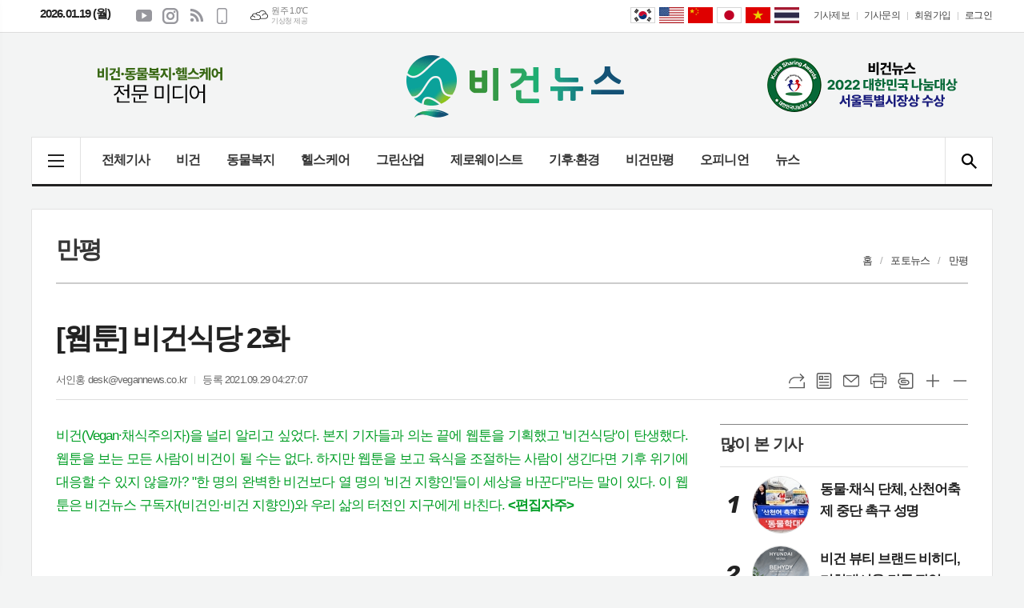

--- FILE ---
content_type: text/html; charset=utf-8
request_url: https://www.vegannews.co.kr/news/article.html?no=11496
body_size: 18062
content:
<!DOCTYPE html>
<html lang="ko">
<head>
	<meta charset="UTF-8">
<meta http-equiv="X-UA-Compatible" content="IE=edge">
<meta property="og:url"					content="https://www.vegannews.co.kr/news/article.html?no=11496" />
<meta property="og:type"				content="article" />
<meta property="og:title"				content="[비건뉴스] [웹툰] 비건식당 2화" />
<meta property="og:description"			content="비건(Vegan·채식주의자)을 널리 알리고 싶었다. 본지 기자들과 의논 끝에 웹툰을 기획했고 '비건식당'이 탄생했다. 웹툰을 보는 모든 사람이 비건이 될 수는 없다. 하지만 웹툰을 보고 육식을 조절하는 사람이 생긴다면 기후 위기에 대응할 수 있지 않을까? &#034;한 명의 완벽한 비건보다 열 명의 '비건 지향인'들이 세상을 바꾼다&#034;라는 말이 있다" />
<meta property="og:image"				content="https://www.vegannews.co.kr/data/photos/20210939/art_16328569129706_bde0ee.png" />
<meta name="twitter:url"				content="https://www.vegannews.co.kr/news/article.html?no=11496" />
<meta name="twitter:title"				content="[비건뉴스] [웹툰] 비건식당 2화" />
<meta name="twitter:card"				content="photo" />
<meta name="twitter:image"				content="https://www.vegannews.co.kr/data/photos/20210939/art_16328569129706_bde0ee.png" />


<!-- 데이블 -->
<meta property="dable:item_id" content="11496">
<meta property="dable:title" content="[비건뉴스] [웹툰] 비건식당 2화">
<meta property="dable:image" content="https://www.vegannews.co.kr/data/photos/20210939/art_16328569129706_bde0ee.png">
<meta property="dable:author" content="서인홍">
<meta property="article:section" content="포토뉴스">
<meta property="article:section2" content="만평">
<meta property="article:published_time" content="2021-09-29T04:27:07+09:00">


<link rel="canonical" href="https://www.vegannews.co.kr/news/article.html?no=11496" />
<link rel="apple-touch-icon-precomposed" href="/data/skin/layout/1/m22/images/favicon72.png">
<link rel="apple-touch-icon-precomposed" sizes="144x144" href="/data/skin/layout/1/m22/images/favicon144.png">
<link rel="shortcut icon" href="https://www.vegannews.co.kr/favicon.ico"> 
<link rel="icon" href="https://www.vegannews.co.kr/favicon.ico" type="image/x-icon">
<link rel="alternate" type="application/rss+xml" title="RSS 2.0" href="/data/rss/news.xml">
<link type="text/css" rel="stylesheet" href="/data/skin/layout/1/m22/images/css/index_cache.css">
<link type="text/css" rel="stylesheet" href="/data/skin/content/1/theme_title/index_cache.css">
<link type="text/css" rel="stylesheet" href="/data/skin/content/1/widget/index.css">
<!--[if lte IE 8]>
<link rel="stylesheet" type="text/css" href="/data/skin/layout/1/m22/images/css/ie_cache.css">
<![endif]-->
<title>[웹툰] 비건식당 2화</title>
<script type="application/ld+json">
{
	"@context": "https://schema.org",
	"@type": "NewsArticle",
	"headline": "[비건뉴스] [웹툰] 비건식당 2화",
	"image": [
		"https://www.vegannews.co.kr/data/photos/20210939/art_16328569129706_bde0ee.png"
	],
	"datePublished": "2021-09-29T04:27:07+09:00",
	"dateModified": "2021-09-29T15:15:14+09:00",
	"author": [{
		"@type": "Person",	
		"name": "서인홍"
	}]
}
</script>
<!-- Global site tag (gtag.js) - Google Analytics -->
<script async src="https://www.googletagmanager.com/gtag/js?id=UA-194890673-1">
</script>
<script>
window.dataLayer = window.dataLayer || [];
function gtag(){dataLayer.push(arguments);}
gtag('js', new Date());

gtag('config', 'UA-194890673-1');
</script>
<!-- Dable 스크립트 시작 / 문의 media@dable.io -->
<script>
(function(d,a,b,l,e,_) {
d[b]=d[b]||function(){(d[b].q=d[b].q||[]).push(arguments)};e=a.createElement(l);
e.async=1;e.charset='utf-8';e.src='//static.dable.io/dist/plugin.min.js';
_=a.getElementsByTagName(l)[0];_.parentNode.insertBefore(e,_);
})(window,document,'dable','script');
dable('setService', 'vegannews.co.kr');
dable('sendLogOnce');
</script>
<!-- Dable 스크립트 종료 / 문의 media@dable.io -->

<script async src="https://pagead2.googlesyndication.com/pagead/js/adsbygoogle.js?client=ca-pub-4862390493100577" crossorigin="anonymous"></script>	<link href="/data/cache/skin/1/head-cnts.css?20090508101900" type="text/css" rel="stylesheet" />
<link href="/data/cache/skin/1/article-cnts.css?20090508101900" type="text/css" rel="stylesheet" />
<meta name="subject" content="국내 유일 비건·동물복지·헬스케어 전문 미디어" />
<meta name="Copyright" content="© 2026 VeganNews Co., Ltd. All rights reserved." />
<meta name="keywords" content="비건뉴스, 비건, 동물복지, 헬스케어, 대체식품, 대체육, 대체단백질, 플랜트베이스, 동물권, 탄소중립, ESG, 기후위기, 채식, 채식 뉴스,웹툰,비건식당,간세" />
<meta name="title" content="비건뉴스 | 국내 유일 비건·동물복지·헬스케어 전문 인터넷신문" />
<meta name="description" content="비건뉴스는 국내 유일 비건·동물복지·헬스케어 전문지로 대체식품, ESG, 기후위기 등 지속가능한 전환 이슈를 사실 기반으로 취재·보도합니다." />

	<script type='text/javascript' src='/plugin/jquery/jquery-1.3.2.min.js'></script>
<script type='text/javascript' src='/js/common/jquery.cookie.js'></script>
<script type='text/javascript' src='/plugin/jquery/jquery-ui-1.7.2.custom.min.js'></script>
<script type='text/javascript' src='/plugin/jquery/plugins/jquery.floatobject-1.0.js'></script>
<script type='text/javascript' src='/plugin/jquery/plugins/jquery.uploadify-v2.1.0/swfobject.js'></script>
<script type='text/javascript' src='/plugin/jquery/plugins/jquery.uploadify-v2.1.0/jquery.uploadify.v2.1.0.min.js'></script>
<script type='text/javascript' src='/plugin/jquery/plugins/jquery.newsticker.js'></script>
<script type='text/javascript' src='/plugin/jquery/plugins/jquery-galleryview/jquery.easing.1.3.js'></script>
<script type='text/javascript' src='/plugin/jquery/plugins/jquery-galleryview/jquery.galleryview-1.1.js'></script>
<script type='text/javascript' src='/plugin/jquery/plugins/jquery-galleryview/jquery.timers-1.1.2.js'></script>
<script type='text/javascript' src='/js/iecontrol.js'></script>
<script type='text/javascript' src='/js/xml_supports.js'></script>
<script type='text/javascript' src='/js/menu.js'></script>
<script type='text/javascript' src='/js/mynews.js'></script>
<script type='text/javascript' src='/js/input.js'></script>
<script type="text/javascript" src="/js/common/jquery-1.11.1.js"></script>
<script type="text/javascript" src="/js/common/jquery.fitvids.js"></script>
<script type="text/javascript" src="/js/common/swipe.js"></script>
<script type="text/javascript" src="/js/common/jquery.bxslider.js"></script>
<script type="text/javascript" src="/js/common/jquery.sticky.js"></script>
<script type="text/javascript" src="/js/common/icheck.js"></script>
<script type="text/javascript" src="/js/common/jquery-ui-1.9.2.custom.js"></script>
<script type="text/javascript" src="/js/common/jquery.easy-ticker.js"></script>
<link type="text/css" rel="stylesheet" href="/js/common/swiper.css">
<script type="text/javascript" src="/js/common/swiper.jquery.min.js"></script>
<script type="text/javascript" src="/js/common/jquery.simplyscroll.js"></script>
<link type="text/css" rel="stylesheet" href="/js/common/slick.css">
<script type="text/javascript" src="/js/common/slick.js"></script>
<script type="text/javascript" src="/js/common/jquery.slimscroll.js"></script>
<script type="text/javascript" src="/js/jquery.swipebox.js"></script><link rel="stylesheet" href="/plugin/photozoom/swipebox.css"><script type="text/javascript">
	var jQuery11 = $.noConflict(true);
</script>
<script type="text/javascript" src="/js/common/style.js"></script>
<meta property="naverblog:title"				content="[웹툰] 비건식당 2화" />

<script>
function ajaxGetSkinContent(layout_tpl, lay_no)
{
	$("#btn_more_" + lay_no).hide();
	$("#btn_more_loading_" + lay_no).show();
	if($("#skin_content_" + lay_no).attr("data-page") === undefined)
	{
		$("#skin_content_" + lay_no).attr("data-page", 1);
	}
	var page = Number($("#skin_content_" + lay_no).attr("data-page")) + 1;
	var mode = "get_skin_content";
	var parameter = "mode=" + mode + "&layout_tpl=" + layout_tpl + "&lay_no=" + lay_no + "&ajax_page=" + page + "&sec_no=0";

	$.ajax({
		url: "/news/ajax.php",
		data: parameter,
		dataType: "json",
		type:"POST",
		error: function(error) {
			console.log(error);
			return;
		},
		success: function(data){

			if(data.error_code)
			{
				console.log(data.error_message);
				return false;
			}
			$("#skin_content_" + lay_no).append($(data.html).find("#skin_content_" + lay_no).html());
			$("#skin_content_" + lay_no).attr("data-page", page);

			if($(data.html).find("#skin_content_" + lay_no).children().length >= $("#skin_content_" + lay_no).attr("data-count"))
			{
				$("#btn_more_" + lay_no).show();
			}
			$("#btn_more_loading_" + lay_no).hide();
		},
	});
}
</script>

<style>
.menu_wrap .hidden_skin, .top_ban_wrap .hidden_skin, .head_ban .hidden_skin { background: url(/data/skin/content/1/theme_title/images/bg_hr.png) repeat 0 0; height: 50px;}
.menu_wrap .html_no { position: absolute; right: 2px; top: 1px; background: #000; border-radius: 10px; color: #fff; font-family: Apple SD Gothic Neo, 돋움, Dotum, Helvetica, Droid Sans, AppleSDGothic, Arial, sans-serif; font-size: 12px; border: 1px solid #fff; display: block; padding: 1px 4px;}
.menu_wrap .html_text, .top_ban_wrap .html_text, .head_ban .html_text { position: absolute; right: 2px; top: 1px; background: #000; border-radius: 10px; color: #fff; font-family: Apple SD Gothic Neo, 돋움, Dotum, Helvetica, Droid Sans, AppleSDGothic, Arial, sans-serif; font-size: 12px; border: 1px solid #fff; display: block; padding: 1px 4px;}
.menu_wrap .html_no:before { content: "No."}
</style>

		<script type="text/javascript">	
		jQuery11(function() {
			jQuery11('.photo_zoom').swipebox({hideBarsDelay : 0});

			jQuery11(document).on('click', '#swipebox-overlay', function(event) {
				if (event.target.tagName !== 'IMG') {
					jQuery11.swipebox.close(); // Swipebox 닫기 메서드 호출
				}
			});
		});
		</script>
		
</head>

<body>


<div class="body_wrap">
	<!-- HEADER -->
	<!-- 접근성 메뉴 -->
<ul class="accessibility">
	<li><a href="#gnb">주메뉴 바로가기</a></li>
	<li><a href="#container">본문 바로가기</a></li>
</ul>

<div class="head_wrap">
	<!-- 상단 네비게이터 -->
	<div class="wrapper top_nav">
		<div>
			
			<p class="today_txt">2026.01.19 (월)</p>
			
			<ul class="sns_link">
				<li><a href="https://www.youtube.com/channel/UC5DGRYvaPGUUcEeN9iZf-Tw" target="_blank" class="sl01" title="유튜브">유튜브</a></li>
				<li><a href="https://www.instagram.com/vegannews_official" target="_blank" class="sl04" title="인스타그램">인스타그램</a></li>
				<li><a href="/data/rss/news.xml" target="_blank" class="sl06" title="RSS">RSS</a></li>
				<li><a href="/mobile/" target="_blank" class="sl07" title="모바일보기">모바일보기</a></li>
			</ul>
			
									<div class="weather_box wt02 ico01">
							<ul class="weather_slide" id="weather_slide_76a6532251b2b0e850aa4a4e58abecf4">
																<li class="icon_w"><span class="iw07">눈</span>서울 0.5℃</li>
																<li class="icon_w"><span class="iw07">눈</span>인천 -0.8℃</li>
																<li class="icon_w"><span class="iw04">흐림</span>원주 1.0℃</li>
																<li class="icon_w"><span class="iw07">눈</span>수원 0.3℃</li>
																<li class="icon_w"><span class="iw04">흐림</span>청주 2.9℃</li>
																<li class="icon_w"><span class="iw04">흐림</span>대전 2.6℃</li>
																<li class="icon_w"><span class="iw04">흐림</span>대구 3.9℃</li>
																<li class="icon_w"><span class="iw04">흐림</span>전주 3.2℃</li>
																<li class="icon_w"><span class="iw01">맑음</span>울산 4.3℃</li>
																<li class="icon_w"><span class="iw01">맑음</span>창원 5.9℃</li>
																<li class="icon_w"><span class="iw04">흐림</span>광주 4.3℃</li>
																<li class="icon_w"><span class="iw01">맑음</span>부산 7.4℃</li>
																<li class="icon_w"><span class="iw03">구름많음</span>목포 4.0℃</li>
																<li class="icon_w"><span class="iw01">맑음</span>제주 10.8℃</li>
																<li class="icon_w"><span class="iw04">흐림</span>천안 2.5℃</li>
																<li class="icon_w"><span class="iw04">흐림</span>구미 3.0℃</li>
															</ul>
							<script>
								jQuery11('#weather_slide_76a6532251b2b0e850aa4a4e58abecf4').bxSlider({
									auto: true,
									mode: 'fade',
									pause: 2500
								});
							</script>
							<a href="http://www.kma.go.kr/" class="wc" target="_blank">기상청 제공</a>
						</div>
			
			<ul class="tn_right">
								
				<li><a href="/home/page.html?code=report" >기사제보</a></li>
				<li><a href="/home/page.html?code=contact" >기사문의</a></li>
				
								<li><a href="/member/member_join.html">회원가입</a></li>
				<li><a href="/member/member_login.html" class="c_black">로그인</a></li>
							</ul>
			
			<ul class="trans_nav translation-icons notranslate">
				<li class="tn01"><a href="javascript:void(0);" data-lang="ko" title="한국어">한국어</a></li>
				<li class="tn04"><a href="javascript:void(0);" data-lang="en" title="English">English</a></li>
				<li class="tn03"><a href="javascript:void(0);" data-lang="zh-CN" title="中文">中文</a></li>
				<li class="tn05"><a href="javascript:void(0);" data-lang="ja" title="日本語">日本語</a></li>
				<li class="tn02"><a href="javascript:void(0);" data-lang="vi" title="tiếng Việt">tiếng Việt</a></li>
				<li class="tn06"><a href="javascript:void(0);" data-lang="th" title="ภาษาไทย">ภาษาไทย</a></li>
			</ul>
<!-- script -->
<!-- Code provided by Google 구글 번역 -->
<style media="screen">
body {top:0 !important;}
.skiptranslate {display: none !important;}
</style>
<div id="google_translate_element" style="display:none;"></div>
<script type="text/javascript">
function googleTranslateElementInit() {
new google.translate.TranslateElement({pageLanguage: 'ko', includedLanguages: 'ko,en,ja,zh-CN,vi,th', layout: google.translate.TranslateElement.InlineLayout.SIMPLE, autoDisplay: false, multilanguagePage: false}, 'google_translate_element');
}
</script>
<script type="text/javascript" src="//translate.google.com/translate_a/element.js?cb=googleTranslateElementInit"></script>
<script type="text/javascript">
var gTrans = {
init:function() {
    var __$frame = $('iframe.skiptranslate');
	if (__$frame.length == 1) {
		var __$langs = jQuery11('iframe.skiptranslate:first').contents().find('table a');
	}else{
		var __$langs = jQuery11('iframe.skiptranslate:eq(1)').contents().find('table a');
	}
    __$langs.each(function(){
        var txt = jQuery11(this).find('span.text').html();
        if (txt == "한국어") {
            __$langs.eq(jQuery11(this).index()).find('span.text').click();
        }
    });
}
}

$(window).load(function() {
$('.translation-icons a').click(function(e) {
    e.preventDefault();

    var __$frame = $('iframe.skiptranslate');
    if (!__$frame.length) {
        alert("Error: Could not find Google translate frame.");
        return false;
    }

	if (__$frame.length == 1) {
		var __$langs = jQuery11('iframe.skiptranslate:first').contents().find('table a');
	}else{
		var __$langs = jQuery11('iframe.skiptranslate:eq(1)').contents().find('table a');
	}
    var langCode = jQuery11(this).data('lang'),
        langTxt = "";
	
	if(get_version_of_IE() > -1)
	{
		alert("번역서비스는 최신브라우저에서 지원됩니다.\n(엣지, 크롬, 파이어폭스, 사파리)");
		return;
	}
	
	console.log(langCode);
    switch(langCode) {
        case "ko": langTxt = "한국어"; break;
        case "vi": langTxt = "베트남어"; break;
        case "zh-CN": langTxt = "중국어(간체)"; break;
        case "en": langTxt = "영어"; break;
        case "ja": langTxt = "일본어"; break;
        case "th": langTxt = "태국어"; break;
    }

    __$langs.each(function(){
        var txt = jQuery11(this).find('span.text').html();
        if (txt == langTxt) {
            __$langs.eq(jQuery11(this).index()).find('span.text').click();
        }
    });

    return;
});

gTrans.init();
});
function get_version_of_IE () { 
	 var word; 
	 var agent = navigator.userAgent.toLowerCase(); 
	console.log(agent);
	 // IE old version ( IE 10 or Lower ) 
	 if ( navigator.appName == "Microsoft Internet Explorer" ) word = "msie "; 
	 // IE 11 
	 else if ( agent.search( "trident" ) > -1 ) word = "trident/.*rv:"; 
	 // Microsoft Edge  
	 else if ( agent.search( "edge/" ) > -1 ) word = "edge/"; 
	 // 그외, IE가 아니라면 ( If it's not IE or Edge )  
	 else return -1; 
	 var reg = new RegExp( word + "([0-9]{1,})(\\.{0,}[0-9]{0,1})" ); 
	 if (  reg.exec( agent ) != null  ) return parseFloat( RegExp.$1 + RegExp.$2 ); 
	 return -1; 
} 
</script>
			
		</div>
	</div>
	
	<!-- 헤더 -->
	<div id="header" class="wrapper">
		<div>
			
			<div class="head_top">
				<div>
					<h1><b><a href='/' target='_top' onfocus='blur()'><img src='/data/design/logo/toplogo_20210208092231.gif'   alt='비건뉴스'  /></a></b></h1>
					<div class="ht_left">
				<div class="">
					<div class='com_ban com_ban2734 '><a href="#" style="cursor: default;" onclick="return false;" class="thumb"><img src="https://www.vegannews.co.kr/data/banner/202601/ban_17679222733222_39e837.gif" width="100%" border="0" alt="배너" /></a></div>
				</div>
			</div>
					<div class="ht_right">
				<div class="">
					<div class='com_ban com_ban2733 '><a href="#" style="cursor: default;" onclick="return false;" class="thumb"><img src="https://www.vegannews.co.kr/data/banner/banner_1671608750.png" width="100%" border="0" alt="배너" /></a></div>
				</div>
			</div>
					
				</div>
			</div>
			
		</div>
	</div>
	
	<div class="wrapper head_cen">
		<div>
			<div class="pr">
							
				<!-- GNB 서브 세로형-->
				<ul id="gnb" class="vertical">
										<li><a href="#" class="all_nav"><span>메뉴</span></a></li>
															<li>
						<a href="/news/article_list_all.html"  >전체기사</a>
											</li>
										<li>
						<a href="/news/section_list_all.html?sec_no=25"  >비건</a>
											</li>
										<li>
						<a href="/news/section_list_all.html?sec_no=7"  >동물복지</a>
											</li>
										<li>
						<a href="/news/section_list_all.html?sec_no=125"  >헬스케어</a>
											</li>
										<li>
						<a href="/news/section_list_all.html?sec_no=3"  >그린산업</a>
											</li>
										<li>
						<a href="/news/section_list_all.html?sec_no=5"  >제로웨이스트</a>
											</li>
										<li>
						<a href="/news/section_list_all.html?sec_no=31"  >기후·환경</a>
											</li>
										<li>
						<a href="/news/section_list_all.html?sec_no=97"  >비건만평</a>
											</li>
										<li>
						<a href="/news/section_list_all.html?sec_no=119"  >오피니언</a>
												<ul id="submenu9" style="display: none;">
														<li><a href="/news/section_list_all.html?sec_no=120" ><span>인터뷰</span></a></li>
														<li><a href="/news/section_list_all.html?sec_no=121" ><span>칼럼·기고</span></a></li>
													</ul>		
											</li>
										<li>
						<a href="/news/section_list_all.html?sec_no=103"  >뉴스</a>
												<ul id="submenu10" style="display: none;">
														<li><a href="/news/section_list_all.html?sec_no=104" ><span>BIZ·경제</span></a></li>
														<li><a href="/news/section_list_all.html?sec_no=105" ><span>사회일반</span></a></li>
														<li><a href="/news/section_list_all.html?sec_no=106" ><span>보도자료</span></a></li>
														<li><a href="/news/section_list_all.html?sec_no=122" ><span>글로벌뉴스</span></a></li>
													</ul>		
											</li>
									</ul>
				<script type="text/javascript">
				jQuery11(function(){
					
					var gnbMenu = jQuery11('#gnb > li');
					
					gnbMenu.hover(function(){
						jQuery11(this).children('a').addClass('on');
						jQuery11(this).children('ul').stop().slideDown(200);
					}, function(){
						jQuery11(this).children('a').removeClass('on');
						jQuery11(this).children('ul').stop().slideUp(200);
					});
					
					jQuery11('#gnb > li').on('mouseover',function(){
						var li = jQuery11(this).find("li").find("span");
						var max = 0;
						for(var i = 0; i < li.length; i++)
						{
							if(max < $(li[i]).outerWidth(true) + 1)
							{
								max = $(li[i]).outerWidth(true) + 1;
							}
						}
						jQuery11(this).find("ul").css('width', max);
					});
				});
				</script>
								
				<!-- 검색 -->
				<div class="search_box">
					<form method="get" action="/news/search_result.html">
						<fieldset>
							<legend>기사검색</legend>
							<div class="search_con" style="display: none;">
								<div>
									<label for="search" class="blind">검색어를 입력해주세요</label>
									<input id="search" name="search" type="text" class="head_search" placeholder="검색어를 입력해주세요">
									<button title="검색하기" class="btn_search" onclick="document.form_top_search.submit();">검색하기</button>
								</div>
							</div>
							<a href="javascript:void(0)" class="btn_all_search">검색창 열기</a>
						</fieldset>
					</form>
				</div>
				
			</div>
			
		</div>
	</div>

</div>


<div class="allnav_wrap">
	
	<div class="swiper-container">
		<div class="swiper-wrapper">
			<div class="swiper-slide">
				<a href="#" class="allnav_close">닫기</a>
				
				<ul class="allnav">
										<li>
						<a href="/news/article_list_all.html"  >전체기사</a>
											</li>
										<li>
						<a href="/news/section_list_all.html?sec_no=25"  >비건</a>
											</li>
										<li>
						<a href="/news/section_list_all.html?sec_no=7"  >동물복지</a>
											</li>
										<li>
						<a href="/news/section_list_all.html?sec_no=125"  >헬스케어</a>
											</li>
										<li>
						<a href="/news/section_list_all.html?sec_no=3"  >그린산업</a>
											</li>
										<li>
						<a href="/news/section_list_all.html?sec_no=5"  >제로웨이스트</a>
											</li>
										<li>
						<a href="/news/section_list_all.html?sec_no=31"  >기후·환경</a>
											</li>
										<li>
						<a href="/news/section_list_all.html?sec_no=97"  >비건만평</a>
											</li>
										<li>
						<a href="/news/section_list_all.html?sec_no=119"  >오피니언</a>
												<ul id="submenu9">
														<li><a href="/news/section_list_all.html?sec_no=120" ><span>인터뷰</span></a></li>
														<li><a href="/news/section_list_all.html?sec_no=121" ><span>칼럼·기고</span></a></li>
													</ul>		
											</li>
										<li>
						<a href="/news/section_list_all.html?sec_no=103"  >뉴스</a>
												<ul id="submenu10">
														<li><a href="/news/section_list_all.html?sec_no=104" ><span>BIZ·경제</span></a></li>
														<li><a href="/news/section_list_all.html?sec_no=105" ><span>사회일반</span></a></li>
														<li><a href="/news/section_list_all.html?sec_no=106" ><span>보도자료</span></a></li>
														<li><a href="/news/section_list_all.html?sec_no=122" ><span>글로벌뉴스</span></a></li>
													</ul>		
											</li>
									</ul>
			</div>
		</div>
		
	    <!-- Add Scroll Bar -->
	    <div class="swiper-scrollbar"></div>
	</div>
	
	<script>
	var swiper = new Swiper('.swiper-container', {
		direction: 'vertical',
		slidesPerView: 'auto',
		freeMode: true,
		freeModeMomentumBounce: false,
		freeModeMomentumBounceRatio: 0,
		scrollbar: { 
			el: '.swiper-scrollbar'
		},
		mousewheel: true,
	});
	</script>
  
</div>

<div class="allnav_mask" style="display: none;"></div>
<script type="text/javascript">
jQuery11(function(){

	var allBody = jQuery11('html');
	var allNav = jQuery11('.all_nav');
	var allNavWrap = jQuery11('.allnav_wrap');
	var allNavClose = jQuery11('.allnav_close');
	var allNavMask = jQuery11('.allnav_mask');
	
	allNav.on('click',function(){
		if(allNavWrap.css('left') == ('-240px')){
			allBody.addClass('hidden');
			allNavWrap.addClass('active');
			allNavMask.show();
			return false;
		} else {
			allBody.removeClass('hidden');
			allNavWrap.removeClass('active');
			allNavMask.hide();
			return false;
		};
	});
	
	allNavClose.on('click',function(){
		allBody.removeClass('hidden');
		allNavWrap.removeClass('active');
		allNavMask.hide();
		return false;
	});
	
	allNavMask.on('click',function(){
		allBody.removeClass('hidden');
		allNavWrap.removeClass('active');
		allNavMask.hide();
		return false;
	});
	
	jQuery11(document).on('click',function(){
		allBody.removeClass('hidden');
		allNavWrap.removeClass('active');
		allNavMask.hide();
	});
	allNavWrap.on('click',function(e){ 
		e.stopPropagation(); 
	});
	
});
</script>


	<!-- STICKY BANNER -->
	<div class="top_banner">
	    <div class="banner_wrap">
	         <div class="banner_left">
		         <div class="stt_banner_wrap02">
			         
			     </div>
		         <div class="fix_banner_wrap02">
			         
		         </div>
	         </div>
	         <div class="banner_right">
		         <div class="stt_banner_wrap">
			         
			     </div>
		         <div class="fix_banner_wrap">
			         
		         </div>
	         </div>
	    </div> 
	</div>

	<script type="text/javascript">
		// 기사본문 타이틀 영역 고정
		$(function(){
			var artHeight = $('.arv_008 .art_top').outerHeight() + 30;

			$(window).scroll(function(){
				var artTopScroll = $(this).scrollTop(),
						HeadHeight01 = $('.head_wrap').outerHeight(),
						HeadHeight02 = $('.arv_008 .art_top').outerHeight(),
						HeadHeight03 = $('.art_top_nav').outerHeight(),
						topHeight = HeadHeight01 + HeadHeight02 + HeadHeight03 + 30;

				if(artTopScroll >= topHeight){
					$('.arv_008').css('padding-top', artHeight);
					$('.fix_art_top').addClass('fix');
				}
				else {
					$('.arv_008').css('padding-top', '0');
					$('.fix_art_top').removeClass('fix');
				}
			});
		});
	</script>

	<!-- CONTENT -->
	<div id="container" class="wrapper column-wrap">

		<div>

						<div class="p_tit_wrap">
				<div class="fl"> <!-- 항상 -->
										<h2 class="p_tit">만평</h2>
									</div><!-- //항상 -->

				<div class="fr">
										<ul class="path_nav">
						<li><a href="/">홈</a></li>
						<li><a href="section_list_all.html?sec_no=96">포토뉴스</a></li>
												<li><a href="section_list_all.html?sec_no=97">만평</a></li>
											</ul>
									</div>
			</div>
			
			<div class="pb00">
				<div class="   ">
<div class="arv_008">
	<div class="fix_art_top">
		<div>
			<div class="art_top">
				<h2>[웹툰] 비건식당 2화</h2>
				
				<ul class="art_info">
										<li><a href="/news/article_list_writer.html?name=%EC%84%9C%EC%9D%B8%ED%99%8D">서인홍  desk@vegannews.co.kr</a></li>
										
					
					<li>등록 2021.09.29 04:27:07</li>
													    </ul>
			    
				<div style="position:absolute;width:1px;height:1px;z-index:-1;overflow:hidden;"><textarea style="width:1px;height:1px;border:0;" id="copy_trackback"></textarea></div>
				
			    <script type="text/javascript">
				function copyTrackback(url) 
				{
					var IE = (document.all) ? true : false;
					if (IE) 
					{
						window.clipboardData.setData('Text', url);//링크 주소 복사
						alert("주소가 복사되었습니다.\n원하는 곳에 붙여넣기(Ctrl+V)해 주세요.");
				    } 
					else 
					{
						/*
						var tmpTextarea = document.createElement('textarea');
						tmpTextarea.value = url;
				
						document.body.appendChild(tmpTextarea);
						*/
						var tmpTextarea = document.getElementById('copy_trackback');
						tmpTextarea.value = url;
						tmpTextarea.select();
						tmpTextarea.setSelectionRange(0, 9999);  // 셀렉트 범위 설정
				
						document.execCommand('copy');
						//document.body.removeChild(tmpTextarea);
						alert("주소가 복사되었습니다.\n원하는 곳에 붙여넣기(Ctrl+V)해 주세요.");
				    }
				}
				</script>
				
				<ul class="util">
					<li class="u01"><a href="#" onclick="copyTrackback('https://www.vegannews.co.kr/news/article.html?no=11496');return false;" title="URL복사" class="tooltip">URL복사</a></li>
			        <li class="u02"><a href="/news/section.html?sec_no=97" title="목록" class="tooltip">목록</a></li>
			        <li class="u03"><a href="javascript:openWin('/news/mail_form.html?no=11496', 'mail_pop', '700', '700', 'yes');" title="메일" class="tooltip">메일</a></li>
			        <li class="u04"><a href="javascript:openWin('/news/article_print.html?no=11496', 'print_pop', '760', '600', 'yes');" title="프린트" class="tooltip">프린트</a></li>
			        <li class="u05"><a href="/news/scrap_proc.php?mode=insert&no=11496" title="스크랩" class="tooltip">스크랩</a></li>
			        <li class="u06"><a href="#" onClick="javascript:news_large(); return false;" title="글씨크기 크게" class="tooltip">글씨크기 크게</a></li>
					<li class="u07"><a href="#" onClick="javascript:news_small(); return false;" title="글씨크기 작게" class="tooltip">글씨크기 작게</a></li>
			    </ul>
			    
			    <div class="art_share" style="display: none;">
	
					
					<script type="text/javascript" src="/js/kakaolink.js"></script>
					<script type="text/javascript" src="/js/kakao.min.js"></script>
					<script type="text/javascript" src="/js/social.js"></script>
										<script>
					<!--
					Kakao.init('1c158fafa20c8a1dffd2bef70d982fa4');
					//-->
					</script>
										
					<div id="dek" style="position:absolute; visibility:hidden; z-index:-1;"></div>
					
					<!-- 기사 공유 -->
					<ul class="btn_share">
						<li class="bs01"><a href="#" onclick="openSocial('facebook', 'https://www.vegannews.co.kr/news/article.html?no=11496', '%5B%EC%9B%B9%ED%88%B0%5D%20%EB%B9%84%EA%B1%B4%EC%8B%9D%EB%8B%B9%202%ED%99%94', 'www.vegannews.co.kr', '비건뉴스',  '', '');return false;" title="페이스북" class="tooltip">페이스북</a></li>
						<li class="bs02"><a href="#" onclick="openSocial('twitter', 'https://www.vegannews.co.kr/news/article.html?no=11496', '%5B%EC%9B%B9%ED%88%B0%5D%20%EB%B9%84%EA%B1%B4%EC%8B%9D%EB%8B%B9%202%ED%99%94', 'www.vegannews.co.kr', '비건뉴스',  '', '');return false;" title="엑스" class="tooltip">엑스</a></li>
						<li class="bs03"><a href="#" onclick="openSocial('kakaotalk', 'https://www.vegannews.co.kr/news/article.html?no=11496', '%5B%EC%9B%B9%ED%88%B0%5D%20%EB%B9%84%EA%B1%B4%EC%8B%9D%EB%8B%B9%202%ED%99%94', 'www.vegannews.co.kr', '비건뉴스',  '%EB%B9%84%EA%B1%B4%28Vegan%C2%B7%EC%B1%84%EC%8B%9D%EC%A3%BC%EC%9D%98%EC%9E%90%29%EC%9D%84%20%EB%84%90%EB%A6%AC%20%EC%95%8C%EB%A6%AC%EA%B3%A0%20%EC%8B%B6%EC%97%88%EB%8B%A4.%20%EB%B3%B8%EC%A7%80%26nbsp%3B%EA%B8%B0%EC%9E%90%EB%93%A4%EA%B3%BC%20%EC%9D%98%EB%85%BC%20%EB%81%9D%EC%97%90%20%EC%9B%B9%ED%88%B0%EC%9D%84%20%EA%B8%B0%ED%9A%8D%ED%96%88%EA%B3%A0%20%27%EB%B9%84%EA%B1%B4%EC%8B%9D%EB%8B%B9%27%EC%9D%B4%20%ED%83%84%EC%83%9D%ED%96%88%EB%8B%A4.%20%EC%9B%B9%ED%88%B0%EC%9D%84%20%EB%B3%B4%EB%8A%94%20%EB%AA%A8%EB%93%A0%20%EC%82%AC%EB%9E%8C%EC%9D%B4%20%EB%B9%84%EA%B1%B4%EC%9D%B4%20%EB%90%A0%20%EC%88%98%EB%8A%94%20%EC%97%86%EB%8B%A4.%20%ED%95%98%EC%A7%80%EB%A7%8C%20%EC%9B%B9%ED%88%B0%EC%9D%84%20%EB%B3%B4%EA%B3%A0%20%EC%9C%A1%EC%8B%9D%EC%9D%84%20%EC%A1%B0%EC%A0%88%ED%95%98%EB%8A%94%20%EC%82%AC%EB%9E%8C%EC%9D%B4%20%EC%83%9D%EA%B8%B4%EB%8B%A4%EB%A9%B4%20%EA%B8%B0%ED%9B%84%20%EC%9C%84%EA%B8%B0%EC%97%90%20%EB%8C%80%EC%9D%91%ED%95%A0%20%EC%88%98%20%EC%9E%88%EC%A7%80%20%EC%95%8A%EC%9D%84%EA%B9%8C%3F%20%22%ED%95%9C%20%EB%AA%85%EC%9D%98%20%EC%99%84%EB%B2%BD%ED%95%9C%20%EB%B9%84%EA%B1%B4%EB%B3%B4%EB%8B%A4%20%EC%97%B4%20%EB%AA%85%EC%9D%98%20%27%EB%B9%84', 'https://www.vegannews.co.kr/data/photos/20210939/art_16328569129706_bde0ee.png', '790', '8023');return false;" title="카카오톡" class="tooltip">카카오톡</a></li>
						<li class="bs05"><a href="#" onclick="openSocial('naverblog', 'https://www.vegannews.co.kr/news/article.html?no=11496', '', 'www.vegannews.co.kr', '비건뉴스',  '', '');return false;" title="네이버블로그" class="tooltip">네이버블로그</a></li>	
					</ul>
					<!-- //기사 공유 -->
				
				</div>
			</div>
		</div>
		<span class="h_scroll_bar"></span>
	</div>
</div>
</div>

<script type="text/javascript">
var art_font_size = parseInt($('#news_body_area, .box_art > div').css('fontSize'));

function news_large()
{
  art_font_size++;
  if (art_font_size > 30)
    art_font_size = 30;
  news_reset_font();
}

function news_small()
{
  art_font_size--;
  if (art_font_size < 10)
    art_font_size = 10;
  news_reset_font();
}

function news_reset_font()
{
  $('#news_body_area').css('fontSize', art_font_size+'px');
}

jQuery11(function(){
		
	jQuery11(window).scroll(function(){
		
		var hsb = jQuery11('.h_scroll_bar'),
			buh = jQuery11('body').outerHeight(),
			wuh = jQuery11(window).height(),
			ypo = jQuery11(this).scrollTop(),
			auh = buh - wuh,
			percent = ypo * 100 / auh;
		
		hsb.css('width', percent + '%');
	
	});

});
	
$(window).load(function(){
	var artHeight = $('.arv_008 .art_top').outerHeight() + 30;

	$(window).scroll(function(){
		var artTopScroll = $(this).scrollTop(),
			HeadHeight01 = $('#header').outerHeight(),
			HeadHeight02 = $('.arv_008 .art_top').outerHeight(),
			HeadHeight03 = $('.art_top_nav').outerHeight(),
			topHeight = HeadHeight01 + HeadHeight02 + HeadHeight03 + 30;

		if(artTopScroll >= topHeight){
			$('.arv_008').css('padding-top', artHeight);
			$('.fix_art_top').addClass('fix');
		}
		else {
			$('.arv_008').css('padding-top', '0');
			$('.fix_art_top').removeClass('fix');
		}
	});
});
</script>
			</div>

			<div class="column sublay">
				<div>
					<div>


						<div class="arv_009    ">
	
	<div class="cnt_view news_body_area">
				
		<!-- 기사본공 필수 공용 : Smart Editor Style Sheet -->
		<link href="/plugin/SEditor/css/style.css" rel="stylesheet" type="text/css">

				<div style="font-size:17px;" id="news_body_area" class="smartOutput" itemprop="articleBody">
			
			<p><span style="color:#009e25;">비건(Vegan·채식주의자)을 널리 알리고 싶었다. 본지&nbsp;기자들과 의논 끝에 웹툰을 기획했고 '비건식당'이 탄생했다. 웹툰을 보는 모든 사람이 비건이 될 수는 없다. 하지만 웹툰을 보고 육식을 조절하는 사람이 생긴다면 기후 위기에 대응할 수 있지 않을까? "한 명의 완벽한 비건보다 열 명의 '비건 지향인'들이 세상을 바꾼다"라는 말이 있다.&nbsp;이 웹툰은&nbsp;비건뉴스 구독자(비건인·비건 지향인)와 우리 삶의 터전인 지구에게 바친다.&nbsp;<strong>&lt;편집자주&gt;</strong></span></p>

<p><img alt="" src="//www.vegannews.co.kr/data/photos/20210939/art_16328569129706_bde0ee.png" xtype="photo"> <img alt="" src="//www.vegannews.co.kr/data/photos/20210939/art_16328569411097_4ec611.png" xtype="photo"> <img alt="" src="//www.vegannews.co.kr/data/photos/20210939/art_16328569848435_5a6e93.png" xtype="photo"> <img alt="" src="//www.vegannews.co.kr/data/photos/20210939/art_16328570187793_a9dfa0.png" xtype="photo"> <img alt="" src="//www.vegannews.co.kr/data/photos/20210939/art_16328570437404_86fbca.png" xtype="photo"></p>

<p><img alt="" src="//www.vegannews.co.kr/data/photos/20210939/art_16328960993347_50fd3b.png" xtype="photo"></p>

<p>[웹툰] 비건식당 2화</p>

<p>&nbsp;</p>

<p>글·그림=간세</p>
		</div>
			
		
		<script type="text/javascript">
					
		var MYNEWS_PHOTO_LIMIT_WIDTH = parseInt("790");
		

			var imageLoaded = function(obj) {

				// Run onload code.
				var title = obj.attr('title');
				obj.attr('alt', title);
				obj.removeAttr('title');
			
				var image_align_class = "";
				var clazz = obj.attr('class');
				if (clazz != null && clazz.length > 0) {
					image_align_class = " "+clazz;
				}
			
				obj.attr('class', 'img');
				obj.removeAttr('xtype');
			
				var w = obj.width();
				if (isNaN(w)) {
					w = 0;
				}
				var h = parseInt(obj.css('height'));
				if (isNaN(h)) {
					h = 0;
				}
			
				if (w <= 0) {
					var timg = new Image();
					timg.src = this.src;
					w = parseInt(timg.width);
					if (isNaN(w)) {
						//...
					}
				}
				if (w > MYNEWS_PHOTO_LIMIT_WIDTH) {
					var pct = parseFloat(MYNEWS_PHOTO_LIMIT_WIDTH) / parseFloat(w);
					w = MYNEWS_PHOTO_LIMIT_WIDTH;
			
					if (pct > 0 && pct < 1 && h > 0) {
						h = Math.floor(parseFloat(h) * pct);
					}
				}
				obj.css('width', w+"px");
			
				if (h > 0) {
					obj.css('height', h+"px");
				}
			
				if(image_align_class.trim() == "sm-image-c")
				{
					obj.wrap("<div class='imgframe "+image_align_class+"' style='display:inline-block;width:100%;'></div>");
				}
				else
				{
					obj.wrap("<div class='imgframe "+image_align_class+"' style='display:inline-block;width:"+w+"px;'></div>");
				}
				if (title != null && title.length > 1) { // 기본 공백 무시
					if (title.indexOf('▲') == -1) {
						title = '▲ ' + title;
					}
//					obj.after("<div class='imgcaption2' style='display:inline-block;width:"+w+"px;'>"+title+"</div>");
					obj.after("<div style='display:block;text-align:center'><div class='imgcaption2' style='display:inline-block;width:"+w+"px;'>"+title+"</div></div>");
				}

				// 이미지 테이블 처리
								if(document.getElementsByClassName('news_body_area').length > 0){
					if(document.getElementsByClassName('news_body_area')[0].getElementsByTagName('img').length > 0){
						imgTag = document.getElementsByClassName('news_body_area')[0].getElementsByTagName('img');

						for(i = 0; i < imgTag.length; i++){
							width = imgTag[i].width;
							tableTag = imgTag[i].parentNode.parentNode.parentNode.parentNode.parentNode;
							if(tableTag.tagName == 'TABLE'){
								tableTag.setAttribute('style',"width:" + width + "px;margin:10px auto");
							}
						}
					}
				}
				
			}

		var img_caption = setInterval(make_caption, 1000);

		function make_caption()
		{
			/*
			$("img[xtype='photo']").each(function() {
				if($(this).width() > 0)
				{
					imageLoaded($(this));
					clearInterval(img_caption);
				}
			});
			*/
			$("div.news_body_area img").each(function() {
				if($(this).width() > 0)
				{
					imageLoaded($(this));
					clearInterval(img_caption);
				}
			});
		}
		</script>
	
	    
				<div class="art_more"><a href="/news/article_list_writer.html?name=%EC%84%9C%EC%9D%B8%ED%99%8D"><b>서인홍 </b>의 전체기사 보기</a></div>
			
		

			
	</div>


	
</div>

<script type="text/javascript">
var art_font_size = parseInt($('#news_body_area, .box_art > div').css('fontSize'));

function news_large()
{
  art_font_size++;
  if (art_font_size > 30)
    art_font_size = 30;
  news_reset_font();
}

function news_small()
{
  art_font_size--;
  if (art_font_size < 10)
    art_font_size = 10;
  news_reset_font();
}

function news_reset_font()
{
  $('#news_body_area').css('fontSize', art_font_size+'px');
}
</script>


<!-- 동영상 하단 고정 -->
<script type="text/javascript">
jQuery11(function() {
	var movieWrap = jQuery11('div').hasClass('x-movie');
	
	if(movieWrap == true) {
		$('.x-movie').children('iframe').wrap('<div class="mov_wrap"></div>');
		$('.x-movie').eq(0).children('div').children('iframe').after('<a href="javascript:void(0)">닫기</a>');
	
		var xMovieTop = jQuery11('.x-movie').eq(0).offset().top;
		var xMovieHei = jQuery11('.x-movie iframe').eq(0).outerHeight();
		var total = xMovieTop + xMovieHei;
		var screenFix = true;
		
		jQuery11('.x-movie').eq(0).css('min-height', xMovieHei + 'px').css('width', '100%');
		
		jQuery11('.x-movie > div > a').on('click', function(){
			screenFix = false;
			jQuery11('.x-movie').eq(0).removeClass('fixed');
			return false;
		});
		
		jQuery11(window).scroll(function(){
			
			var movTopFix = jQuery11(this).scrollTop();
			
			if($(window).scrollTop() == 0){
				screenFix = true
			};
			
			if(movTopFix >= total && screenFix){
				screenFix = true;
				jQuery11('.x-movie').eq(0).addClass('fixed');
			}
			else {
				jQuery11('.x-movie').eq(0).removeClass('fixed');
			};
			
		}).trigger('scroll');
	}
	
});
</script>
<!-- // 동영상 하단 고정 -->
						
						
						<div class="column col02">
							<div>
								<div>
									
								</div>
							</div>
							<div>
								<div>
									
								</div>
							</div>
						</div>
						
						<div class="arv_002    ">
	<div class="wrap">
		
		<script src="//developers.kakao.com/sdk/js/kakao.min.js"></script>
		<script type="text/javascript" src="/js/social.js?20180607110000"></script>
				<script>
		<!--
		Kakao.init('1c158fafa20c8a1dffd2bef70d982fa4');
		//-->
		</script>
				
		<div id="dek" style="position:absolute; visibility:hidden; z-index:-1;"></div>
	
		<!-- 기사 공유 -->
		<ul class="btn_share">
			<li class="bs01"><a href="#" onclick="openSocial('facebook', 'https://www.vegannews.co.kr/news/article.html?no=11496', '%5B%EC%9B%B9%ED%88%B0%5D%20%EB%B9%84%EA%B1%B4%EC%8B%9D%EB%8B%B9%202%ED%99%94', 'www.vegannews.co.kr', '비건뉴스',  '', '');return false;" title="페이스북" class="tooltip">페이스북</a></li>
			<li class="bs02"><a href="#" onclick="openSocial('twitter', 'https://www.vegannews.co.kr/news/article.html?no=11496', '%5B%EC%9B%B9%ED%88%B0%5D%20%EB%B9%84%EA%B1%B4%EC%8B%9D%EB%8B%B9%202%ED%99%94', 'www.vegannews.co.kr', '비건뉴스',  '', '');return false;" title="엑스" class="tooltip">엑스</a></li>
			<li class="bs03"><a href="#" onclick="openSocial('kakaotalk', 'https://www.vegannews.co.kr/news/article.html?no=11496', '%5B%EC%9B%B9%ED%88%B0%5D%20%EB%B9%84%EA%B1%B4%EC%8B%9D%EB%8B%B9%202%ED%99%94', 'www.vegannews.co.kr', '비건뉴스',  '%EB%B9%84%EA%B1%B4%28Vegan%C2%B7%EC%B1%84%EC%8B%9D%EC%A3%BC%EC%9D%98%EC%9E%90%29%EC%9D%84%20%EB%84%90%EB%A6%AC%20%EC%95%8C%EB%A6%AC%EA%B3%A0%20%EC%8B%B6%EC%97%88%EB%8B%A4.%20%EB%B3%B8%EC%A7%80%26nbsp%3B%EA%B8%B0%EC%9E%90%EB%93%A4%EA%B3%BC%20%EC%9D%98%EB%85%BC%20%EB%81%9D%EC%97%90%20%EC%9B%B9%ED%88%B0%EC%9D%84%20%EA%B8%B0%ED%9A%8D%ED%96%88%EA%B3%A0%20%27%EB%B9%84%EA%B1%B4%EC%8B%9D%EB%8B%B9%27%EC%9D%B4%20%ED%83%84%EC%83%9D%ED%96%88%EB%8B%A4.%20%EC%9B%B9%ED%88%B0%EC%9D%84%20%EB%B3%B4%EB%8A%94%20%EB%AA%A8%EB%93%A0%20%EC%82%AC%EB%9E%8C%EC%9D%B4%20%EB%B9%84%EA%B1%B4%EC%9D%B4%20%EB%90%A0%20%EC%88%98%EB%8A%94%20%EC%97%86%EB%8B%A4.%20%ED%95%98%EC%A7%80%EB%A7%8C%20%EC%9B%B9%ED%88%B0%EC%9D%84%20%EB%B3%B4%EA%B3%A0%20%EC%9C%A1%EC%8B%9D%EC%9D%84%20%EC%A1%B0%EC%A0%88%ED%95%98%EB%8A%94%20%EC%82%AC%EB%9E%8C%EC%9D%B4%20%EC%83%9D%EA%B8%B4%EB%8B%A4%EB%A9%B4%20%EA%B8%B0%ED%9B%84%20%EC%9C%84%EA%B8%B0%EC%97%90%20%EB%8C%80%EC%9D%91%ED%95%A0%20%EC%88%98%20%EC%9E%88%EC%A7%80%20%EC%95%8A%EC%9D%84%EA%B9%8C%3F%20%22%ED%95%9C%20%EB%AA%85%EC%9D%98%20%EC%99%84%EB%B2%BD%ED%95%9C%20%EB%B9%84%EA%B1%B4%EB%B3%B4%EB%8B%A4%20%EC%97%B4%20%EB%AA%85%EC%9D%98%20%27%EB%B9%84', 'https://www.vegannews.co.kr/data/photos/20210939/art_16328569129706_bde0ee.png', '790', '8023');return false;" title="카카오톡" class="tooltip">카카오톡</a></li>
						<li class="bs05"><a href="#" onclick="openSocial('naverblog', 'https://www.vegannews.co.kr/news/article.html?no=11496', '', 'www.vegannews.co.kr', '비건뉴스',  '', '');return false;" title="네이버블로그" class="tooltip">네이버블로그</a></li>
			<li class="bs06"><a href="#" onclick="openSocial('navershare', 'https://www.vegannews.co.kr/news/article.html?no=11496', '', 'www.vegannews.co.kr', '비건뉴스',  '', '');return false;" title="네이버카페" class="tooltip">네이버카페</a></li>
			<li class="bs07"><a href="#" onclick="openSocial('band', 'https://www.vegannews.co.kr/news/article.html?no=11496', '%5B%EC%9B%B9%ED%88%B0%5D%20%EB%B9%84%EA%B1%B4%EC%8B%9D%EB%8B%B9%202%ED%99%94', 'www.vegannews.co.kr', '비건뉴스',  '', '');return false;" title="밴드" class="tooltip">밴드</a></li>
				
		</ul>
		<!-- //기사 공유 -->
	
				<p class="copyright">Copyright 비건뉴스. All rights reserved.</p>
			</div>
</div>
				<div class="">
					<div class='com_ban com_ban2920 ' style='padding-bottom:10px;'><a href="#" style="cursor: default;" onclick="return false;" class="thumb"><img src="https://www.vegannews.co.kr/data/banner/202601/ban_17675918419129_f7bd61.jpg" width="100%" border="0" alt="배너" /></a></div>
				</div>
			
				<div class="">
					<div class='com_ban com_ban2887 ' style='padding-bottom:10px;'><a href="#" style="cursor: default;" onclick="return false;" class="thumb"><img src="https://www.vegannews.co.kr/data/banner/202309/ban_16935324178229_3cc7e4.jpg" width="100%" border="0" alt="배너" /></a></div>
				</div>
			<div class="ext_027    ">
	<div class="wrap radius ofh">
		<form>
			<fieldset>
				<div class="graph_wrap">
					
					<b class="graph_line">
						<span class="gl_o" style="width: 94%">추천</span>
						<span class="gl_x" style="width: 6%">비추천</span>
					</b>
					
					<div class="rate_wrap">
						<div class="rate rate_o">
							<dl>
								<dt>추천</dt>
								<dd>18명</dd>
							</dl>
							<b>94%</b>
						</div>
						
						<div class="rate rate_x">
							<dl>
								<dt>비추천</dt>
								<dd>1명</dd>
							</dl>
							<b>6%</b>
						</div>
					</div>
					
					<p class="total_p">총 19명 참여</p>
					
				</div>
				
				<!-- 이미 찬성, 반대했을 시 button에 class=active -->
				<ul class="btn_d_wrap">
					<li><button class="btn_d do " type="button" onclick="ext_027_yesno('yes');">추천</button></li>
					<li><button class="btn_d dx " type="button" onclick="ext_027_yesno('no');">비추천</button></li>
				</ul>
				
			</fieldset>
		</form>
	</div>
</div>
<script>
function ext_027_yesno(answer)
{
	
	
	var msg = "비추천하시겠습니까?";
	if(answer == "yes")
	{
		msg = "추천하시겠습니까?";
	}
	if(!confirm(msg))
	{
		return false;
	}

	var parameter = 'mode=article_yesno_add&art_no=11496&answer=' + answer;
	$.ajax({
		url: '/news/ajax.php',
		data: parameter,
		dataType: 'json',
		type : 'POST',
		error: function(error) {
			console.log(error.errorMessage);
			return;
		},
		success: function(data){
			if(!data.error_code)
			{
				location.reload();
			}
			else
			{
				alert(data.error_message);
			}
		}
	});
}
</script>
<hr class='skin_margin' style='height:10px;'>
<div class="arv_014    ">
	
	<div class="tit_set ts01">
	<h2><a href="javascript:void(0);" style="color:#0ba29a">태그</a></h2>
	</div>
	
	<div class="tag_box">
		<ul class="tag_lists">
						<li><a href="/news/tag_list_all.html?tag=웹툰">#웹툰</a></li>
						<li><a href="/news/tag_list_all.html?tag=비건식당">#비건식당</a></li>
						<li><a href="/news/tag_list_all.html?tag=간세">#간세</a></li>
					</ul>
	</div>

</div>
<div class="arv_016    ">

	
	<div class="jour_box">
		<div class="jb_photo"><span><img src="https://www.vegannews.co.kr/data/profile/writer_photo_admin_1620701122.png" alt="프로필 사진" onerror="this.src='/data/skin/content/1/arv_016/images/noimg.png';"></span></div>
		
		<div class="jb_info">
			<h5><a href="/news/article_list_writer.html?name=%EC%84%9C%EC%9D%B8%ED%99%8D">서인홍 기자 </a></h5>
			<p>국민을 존중하고 현장의 생생한 이야기와 진실을 전해주는 정론직필 비건뉴스 발행인입니다.<br />
'취재기자 윤리강령' 실천 선서 및 서명했습니다.<br />
언론중재위원회 '2022년도 제1차 언론인 전문 연수' 이수했습니다.</p>
						<ul>
								<li><a href="mailto:desk@vegannews.co.kr"><span>이메일</span>desk@vegannews.co.kr</a></li>
											</ul>
					</div>
	</div>

</div>
<div class="arv_013    ">
	
	<div class="tit_set ts17 tcon2662">
	<style type="text/css">
	.tcon2662.tit_set.ts17:after { background-color:#0ba29a}
	.tcon2662.tit_set.ts17 h2 a:after { background-color:#0ba29a}
	</style>
	<div>
	<h2><a href="javascript:void(0);" style="color:#0ba29a">관련기사</a></h2>
		<a href="javascript:void(0);" class="btn_art_more"><span class="ics ics01"><span class="blind">더보기</span></span></a>
		</div>
</div>
	
	<div class="relate_wrap">
		<div>
			<ul class="relate_list" id="rel_total_2662" data-total="34">
							<li class="rel_list_2662" >
					<a href="/news/article.html?no=26317">
						<b>[웹툰] 비건식당 35화</b>
						<i class="ffd">2024-11-27</i>
					</a>
				</li>
							<li class="rel_list_2662" >
					<a href="/news/article.html?no=25718">
						<b>[웹툰] 비건식당 34화</b>
						<i class="ffd">2024-10-28</i>
					</a>
				</li>
							<li class="rel_list_2662" >
					<a href="/news/article.html?no=25017">
						<b>[웹툰] 비건식당 33화</b>
						<i class="ffd">2024-10-04</i>
					</a>
				</li>
							<li class="rel_list_2662" >
					<a href="/news/article.html?no=24328">
						<b>[웹툰] 비건식당 32화</b>
						<i class="ffd">2024-09-03</i>
					</a>
				</li>
							<li class="rel_list_2662" >
					<a href="/news/article.html?no=22711">
						<b>[웹툰] 비건식당 31화</b>
						<i class="ffd">2024-07-05</i>
					</a>
				</li>
							<li class="rel_list_2662" >
					<a href="/news/article.html?no=21632">
						<b>[웹툰] 비건식당 30화</b>
						<i class="ffd">2024-05-30</i>
					</a>
				</li>
							<li class="rel_list_2662" >
					<a href="/news/article.html?no=21110">
						<b>[웹툰] 비건식당 29화</b>
						<i class="ffd">2024-05-20</i>
					</a>
				</li>
							<li class="rel_list_2662" style="display:none;">
					<a href="/news/article.html?no=20757">
						<b>[웹툰] 비건식당 28화</b>
						<i class="ffd">2024-05-08</i>
					</a>
				</li>
							<li class="rel_list_2662" style="display:none;">
					<a href="/news/article.html?no=18019">
						<b>[웹툰] 비건식당 27화</b>
						<i class="ffd">2024-02-19</i>
					</a>
				</li>
							<li class="rel_list_2662" style="display:none;">
					<a href="/news/article.html?no=17867">
						<b>[웹툰] 비건식당 26화</b>
						<i class="ffd">2024-02-08</i>
					</a>
				</li>
							<li class="rel_list_2662" style="display:none;">
					<a href="/news/article.html?no=17723">
						<b>[웹툰] 비건식당 25화</b>
						<i class="ffd">2024-01-29</i>
					</a>
				</li>
							<li class="rel_list_2662" style="display:none;">
					<a href="/news/article.html?no=17576">
						<b>[웹툰] 비건식당 24화</b>
						<i class="ffd">2024-01-17</i>
					</a>
				</li>
							<li class="rel_list_2662" style="display:none;">
					<a href="/news/article.html?no=15575">
						<b>[웹툰] 비건식당 23화</b>
						<i class="ffd">2023-08-01</i>
					</a>
				</li>
							<li class="rel_list_2662" style="display:none;">
					<a href="/news/article.html?no=15515">
						<b>[웹툰] 비건식당 22화</b>
						<i class="ffd">2023-07-25</i>
					</a>
				</li>
							<li class="rel_list_2662" style="display:none;">
					<a href="/news/article.html?no=14741">
						<b>[웹툰] 비건식당 21화</b>
						<i class="ffd">2023-04-10</i>
					</a>
				</li>
							<li class="rel_list_2662" style="display:none;">
					<a href="/news/article.html?no=14715">
						<b>[웹툰] 비건식당 20화</b>
						<i class="ffd">2023-04-04</i>
					</a>
				</li>
							<li class="rel_list_2662" style="display:none;">
					<a href="/news/article.html?no=14401">
						<b>[웹툰] 비건식당 19화</b>
						<i class="ffd">2023-01-18</i>
					</a>
				</li>
							<li class="rel_list_2662" style="display:none;">
					<a href="/news/article.html?no=14380">
						<b>[웹툰] 비건식당 18화</b>
						<i class="ffd">2023-01-11</i>
					</a>
				</li>
							<li class="rel_list_2662" style="display:none;">
					<a href="/news/article.html?no=14160">
						<b>[웹툰] 비건식당 17화</b>
						<i class="ffd">2022-11-07</i>
					</a>
				</li>
							<li class="rel_list_2662" style="display:none;">
					<a href="/news/article.html?no=14136">
						<b>[웹툰] 비건식당 16화</b>
						<i class="ffd">2022-10-31</i>
					</a>
				</li>
							<li class="rel_list_2662" style="display:none;">
					<a href="/news/article.html?no=14064">
						<b>[웹툰] 비건식당 15화</b>
						<i class="ffd">2022-10-02</i>
					</a>
				</li>
							<li class="rel_list_2662" style="display:none;">
					<a href="/news/article.html?no=14009">
						<b>[웹툰] 비건식당 14화</b>
						<i class="ffd">2022-09-07</i>
					</a>
				</li>
							<li class="rel_list_2662" style="display:none;">
					<a href="/news/article.html?no=13993">
						<b>[웹툰] 비건식당 13화</b>
						<i class="ffd">2022-08-31</i>
					</a>
				</li>
							<li class="rel_list_2662" style="display:none;">
					<a href="/news/article.html?no=13902">
						<b>[웹툰] 비건식당 12화</b>
						<i class="ffd">2022-08-03</i>
					</a>
				</li>
							<li class="rel_list_2662" style="display:none;">
					<a href="/news/article.html?no=13836">
						<b>[웹툰] 비건식당 11화</b>
						<i class="ffd">2022-07-08</i>
					</a>
				</li>
							<li class="rel_list_2662" style="display:none;">
					<a href="/news/article.html?no=13734">
						<b>[웹툰] 비건식당 10화</b>
						<i class="ffd">2022-05-31</i>
					</a>
				</li>
							<li class="rel_list_2662" style="display:none;">
					<a href="/news/article.html?no=13726">
						<b>[웹툰] 비건식당 9화</b>
						<i class="ffd">2022-05-27</i>
					</a>
				</li>
							<li class="rel_list_2662" style="display:none;">
					<a href="/news/article.html?no=13271">
						<b>[웹툰] 비건식당 8화</b>
						<i class="ffd">2022-04-01</i>
					</a>
				</li>
							<li class="rel_list_2662" style="display:none;">
					<a href="/news/article.html?no=13069">
						<b>[웹툰] 비건식당 7화</b>
						<i class="ffd">2022-03-15</i>
					</a>
				</li>
							<li class="rel_list_2662" style="display:none;">
					<a href="/news/article.html?no=12681">
						<b>[웹툰] 비건식당 6화</b>
						<i class="ffd">2022-02-04</i>
					</a>
				</li>
							<li class="rel_list_2662" style="display:none;">
					<a href="/news/article.html?no=12581">
						<b>[웹툰] 비건식당 5화</b>
						<i class="ffd">2022-01-24</i>
					</a>
				</li>
							<li class="rel_list_2662" style="display:none;">
					<a href="/news/article.html?no=11757">
						<b>[웹툰] 비건식당 4화</b>
						<i class="ffd">2021-11-09</i>
					</a>
				</li>
							<li class="rel_list_2662" style="display:none;">
					<a href="/news/article.html?no=11583">
						<b>[웹툰] 비건식당 3화</b>
						<i class="ffd">2021-10-13</i>
					</a>
				</li>
							<li class="rel_list_2662" style="display:none;">
					<a href="/news/article.html?no=11401">
						<b>[웹툰] 비건식당 1화</b>
						<i class="ffd">2021-09-01</i>
					</a>
				</li>
						</ul>
			
						<a href="#" class="btn_art_more_bot" id="rel_btn_more_2662" onclick="arv_rel_more(2662);return false;"><b>27</b>건의 관련기사 더보기<span></span></a>
					</div>
	</div>

</div>
<script>
function arv_rel_more(lay_no)
{
	var total = $("#rel_total_" + lay_no).attr("data-total");

	var count = 0;
	$('.rel_list_' + lay_no).filter(function() { return $(this).css('display') === 'none'; }).each(function() {
		if(count > 6) return;
		$(this).show();
		count++;
	});

	var remain = $('.rel_list_' + lay_no).filter(function() { return $(this).css('display') === 'none'; }).length;
	if(remain < 1)
	{
		$("#rel_btn_more_" + lay_no).hide();
	}
	$("#rel_btn_more_" + lay_no + " b").html(remain);

}
</script>
<div class="arv_004    " id="replyCon">


<!-- 의견글// -->
<div id="commentPane"></div>

</div>

<script type="text/javascript">

var cmtPageNo = 1;

function ajaxCommentList(page)
{
	var parameter = 'no=11496&target_code=A&page=' + page;

	$.ajax({
		url: '/news/comment.html',
		data: parameter,
		dataType: 'json',
		type:'POST',
		error: function(error) {
			console.log(error); 
			return; 
		},
		success: function(data){

			if(data.error_code)
			{
				console.log(data.error_message);
				return false;
			}
			
			$("#commentPane").html(data.html);
			cmtPageNo = page;
		},
	});
}

ajaxCommentList(1);

function chk_len(cmt_no, limit_length)
{
	var len = $('#body_' + cmt_no).val().length;
	$('#cur_len_' + cmt_no).html(len);
	if (len > limit_length)
	{
		var keycode = window.event.keyCode;
		if (keycode == 8 || keycode == 46) return;
		alert(limit_length + "자 이내로 작성해주세요~");
		return;
	}
}


function ajaxCommentWrite(cmt_no)
{
	
	if($('#body_' + cmt_no).val().length > $("#art_cmt_limit_str_num").val())
	{
		alert($("#art_cmt_limit_str_num").val() + "자 이하로 내용을 작성해주세요.");
		return;
	}
		if($("#cmt_name_" + cmt_no).val().trim() == "")
	{
		alert("닉네임을 입력해주세요");
		$("#cmt_name_" + cmt_no).focus();
		return false;
	}
	if($("#cmt_passwd_" + cmt_no).val().trim() == "")
	{
		alert("비밀번호를 입력해주세요");
		$("#cmt_passwd_" + cmt_no).focus();
		return false;
	}
	if($("#cmt_spam_code_" + cmt_no).val().trim() == "")
	{
		alert("스팸방지 코드를 입력해주세요");
		$("#cmt_spam_code_" + cmt_no).focus();
		return false;
	}
	
	if($("#body_" + cmt_no).val().trim() == "")
	{
		alert("내용을 입력해주세요");
		$("#body_" + cmt_no).focus();
		return false;
	}

	var parameter = $("#cmt_write_" + cmt_no).serialize();

	$.ajax({
		url: '/news/comment.php',
		data: parameter,
		dataType: 'json',
		type:'POST',
		error: function(error) {
			console.log(error); 
			return; 
		},
		success: function(data){

			if(data.error_code)
			{
				alert(data.error_message);
				return false;
			}
			
			ajaxCommentList(1);
		},
	});
}

// 코멘트 삭제
function ajaxCommentDelete(cmt_no, p_cmt_no)
{
		if($('#cmt_delete_' + cmt_no).val().trim() == "")
	{
		alert('비밀번호를 입력해주세요.');
		$('#cmt_delete_' + cmt_no).focus();
		return false;
	}
	
	var parameter = "mode=del&no=11496&page=" + cmtPageNo + "&cmt_no=" + cmt_no + "&p_cmt_no=" + p_cmt_no + "&passwd=" + $('#cmt_delete_' + cmt_no).val();

	$.ajax({
		url: '/news/comment.php',
		data: parameter,
		dataType: 'json',
		type:'POST',
		error: function(error) {
			console.log(error); 
			return; 
		},
		success: function(data){

			if(data.error_code)
			{
				alert(data.error_message);
				return false;
			}
			
//			$('#cmt_delete_form_' + cmt_no).hide();
//			$("#cmt_li_" + cmt_no).remove();
			ajaxCommentList(cmtPageNo);
		},
	});

}
function ajaxCommentDeleteConfirm(cmt_no, p_cmt_no)
{
		$('#cmt_delete_form_' + cmt_no).hide();
	$('#cmt_delete_form_' + cmt_no).show();
	$('#cmt_delete_' + cmt_no).focus();
	}

// 답글보기
function showCmtReplyList(cmt_no)
{
	$("#cmt_reply_list_" + cmt_no).toggle();
}

// 추천
function ajaxCommentRecommend(cmt_no, recmdType)
{
	
	var parameter = "mode=recmd&no=&cmt_no=" + cmt_no + "&type=" + recmdType;

	$.ajax({
		url: '/news/comment.php',
		data: parameter,
		dataType: 'json',
		type:'POST',
		error: function(error) {
			console.log(error); 
			return; 
		},
		success: function(data){

			if(data.error_code)
			{
				alert(data.error_message);
				return false;
			}
			
			if( data.cnt_logck == "1" )
			{
				$("#cnt_best_" + cmt_no).html(data.cnt_best);
				$("#cnt_worst_" + cmt_no).html(data.cnt_worst);
			}
			else
			{
				$("#cnt_" + recmdType + "_" + cmt_no).html(parseInt($("#cnt_" + recmdType + "_" + cmt_no).html()) + 1);
			}		
		},
	});
}
</script>
<!-- //의견글 --><!-- Begin Dable 본문하단_그리드6 / For inquiries, visit http://dable.io -->
<div id="dablewidget_6oMO1dEl" data-widget_id="6oMO1dEl">
<script>
(function(d,a,b,l,e,_) {
if(d[b]&&d[b].q)return;d[b]=function(){(d[b].q=d[b].q||[]).push(arguments)};e=a.createElement(l);
e.async=1;e.charset='utf-8';e.src='//static.dable.io/dist/plugin.min.js';
_=a.getElementsByTagName(l)[0];_.parentNode.insertBefore(e,_);
})(window,document,'dable','script');
dable('setService', 'vegannews.co.kr');
dable('sendLogOnce');
dable('renderWidget', 'dablewidget_6oMO1dEl');
</script>
</div>
<!-- End 본문하단_그리드6 / For inquiries, visit http://dable.io --><!-- Begin Dable 하단_A5IF / For inquiries, visit http://dable.io -->
<div id="dablewidget_y74K1aBo" data-widget_id="y74K1aBo">
<script>
(function(d,a,b,l,e,_) {
if(d[b]&&d[b].q)return;d[b]=function(){(d[b].q=d[b].q||[]).push(arguments)};e=a.createElement(l);
e.async=1;e.charset='utf-8';e.src='//static.dable.io/dist/plugin.min.js';
_=a.getElementsByTagName(l)[0];_.parentNode.insertBefore(e,_);
})(window,document,'dable','script');
dable('setService', 'vegannews.co.kr');
dable('sendLogOnce');
dable('renderWidget', 'dablewidget_y74K1aBo');
</script>
</div>
<!-- End 하단_A5IF / For inquiries, visit http://dable.io -->
					</div>
				</div>
				<div>
					<div class="scroll-start01">
						<div class="scroll-in01">
							<div class="aside_box">
								<div>
									<div class="arl_076    ">
	<div class="tit_set ts01">
	<h2><a href="javascript:void(0);" >많이 본 기사</a></h2>
	</div>
	
	<ul class="art_list  on_img round ">
			<li >
			<a href="/news/article.html?no=381101" class="rank1">
				<i class="rank notranslate">1</i>
												<span class="thumb"><img src="//www.vegannews.co.kr/data/cache/public/photos/20260102/art_17680051324623_4ad152_70x70_c0.jpg" width="70" height="70" alt=""></span>
												<div class="txt_box">
					<h2>
						<span>동물·채식 단체, 산천어축제 중단 촉구 성명</span>
					</h2>
				</div>
			</a>
		</li>
					<li >
			<a href="/news/article.html?no=381124" class="rank2">
				<i class="rank notranslate">2</i>
												<span class="thumb"><img src="//www.vegannews.co.kr/data/cache/public/photos/20260103/art_17682079054723_113f00_70x70_c0.png" width="70" height="70" alt=""></span>
												<div class="txt_box">
					<h2>
						<span>비건 뷰티 브랜드 비히디, 더현대서울 단독 팝업</span>
					</h2>
				</div>
			</a>
		</li>
					<li >
			<a href="/news/article.html?no=381107" class="rank3">
				<i class="rank notranslate">3</i>
												<span class="thumb"><img src="//www.vegannews.co.kr/data/cache/public/photos/20260103/art_17681441334571_2447fa_70x70_c0.jpg" width="70" height="70" alt=""></span>
												<div class="txt_box">
					<h2>
						<span>컵값 분리 표기 논의 본격화, 다회용컵 전환 정책 시험대</span>
					</h2>
				</div>
			</a>
		</li>
					<li >
			<a href="/news/article.html?no=381000" class="rank4">
				<i class="rank notranslate">4</i>
												<span class="thumb"><img src="//www.vegannews.co.kr/data/cache/public/photos/20260101/art_17674721730421_5af34a_70x70_c0.png" width="70" height="70" alt=""></span>
												<div class="txt_box">
					<h2>
						<span>[비건을 묻다, 7일 연재] ⑥ 정책은 비건을 어디까지 고려하고 있는가</span>
					</h2>
				</div>
			</a>
		</li>
					<li >
			<a href="/news/article.html?no=381111" class="rank5">
				<i class="rank notranslate">5</i>
												<span class="thumb"><img src="//www.vegannews.co.kr/data/cache/public/photos/20260103/art_17681806848193_a2cc2f_70x70_c0.jpg" width="70" height="70" alt=""></span>
												<div class="txt_box">
					<h2>
						<span>비건화장품 브랜드평판 1월 결과…러쉬 1위·아로마티카·톤28 뒤이어</span>
					</h2>
				</div>
			</a>
		</li>
					<li >
			<a href="/news/article.html?no=381001" class="rank6">
				<i class="rank notranslate">6</i>
												<span class="thumb"><img src="//www.vegannews.co.kr/data/cache/public/photos/20260101/art_1767472287532_a70dc4_70x70_c0.png" width="70" height="70" alt=""></span>
												<div class="txt_box">
					<h2>
						<span>[비건을 묻다, 7일 연재] ⑦ 비건 이후의 질문</span>
					</h2>
				</div>
			</a>
		</li>
					<li >
			<a href="/news/article.html?no=381149" class="rank7">
				<i class="rank notranslate">7</i>
												<span class="thumb"><img src="//www.vegannews.co.kr/data/cache/public/photos/20260103/art_17682978131407_b6b489_70x70_c0.jpg" width="70" height="70" alt=""></span>
												<div class="txt_box">
					<h2>
						<span>개그맨 조영빈 “희안하네”…자전거로 친환경 삶 실천</span>
					</h2>
				</div>
			</a>
		</li>
				</ul>
</div><hr class='skin_margin' style='height:30px;'>

<div class="arl_005   ">
	
		<div class="tit_set ts08">
		<h2><a href="javascript:void(0);" >실시간 뉴스</a></h2>
			</div>
	
	<div class="time_list">

				<h3>2026-01-19_MON</h3>
		<ul>
						<li>
				<a href="/news/article.html?no=381225">
					<b class="ofe">[비건 Q&A]⑤환경과 윤리, 비건 선택이 바꾸는 기준 100문답</b>
					<span>
						<span></span>
						<i>03:26</i>
					</span>
				</a>
			</li>
						<li>
				<a href="/news/article.html?no=381224">
					<b class="ofe">[비건 Q&A]④비건 뷰티·패션·라이프스타일, 성분·소재·동물실험 100문답</b>
					<span>
						<span></span>
						<i>02:52</i>
					</span>
				</a>
			</li>
						<li>
				<a href="/news/article.html?no=381223">
					<b class="ofe">[비건 Q&A]③건강·영양·의학 심화 100문답</b>
					<span>
						<span></span>
						<i>01:53</i>
					</span>
				</a>
			</li>
						<li>
				<a href="/news/article.html?no=381222">
					<b class="ofe">[비건 Q&A]②유제품·달걀부터 와인 청징제까지, 성분으로 보는 비건 100문답</b>
					<span>
						<span></span>
						<i>00:33</i>
					</span>
				</a>
			</li>
					</ul>
				<h3>2026-01-18_SUN</h3>
		<ul>
						<li>
				<a href="/news/article.html?no=381221">
					<b class="ofe">[비건 Q&A]①정의와 단계부터 실천까지, 비건 입문 100문답</b>
					<span>
						<span></span>
						<i>14:42</i>
					</span>
				</a>
			</li>
					</ul>
					
	</div>

</div><hr class='skin_margin' style='height:20px;'>

				<div class="">
					<div class='com_ban com_ban2928 '><a href="#" style="cursor: default;" onclick="return false;" class="thumb"><img src="https://www.vegannews.co.kr/data/banner/202601/ban_17684434388314_ac77b9.png" width="100%" border="0" alt="배너" /></a></div>
				</div>
			<hr class='spc' style='height:20px;'>
<hr class='spc' style='height:20px;'>
<!-- Begin Dable 우측_리스트7 / For inquiries, visit http://dable.io -->
<div id="dablewidget_ml6aL8k7" data-widget_id="ml6aL8k7">
<script>
(function(d,a,b,l,e,_) {
if(d[b]&&d[b].q)return;d[b]=function(){(d[b].q=d[b].q||[]).push(arguments)};e=a.createElement(l);
e.async=1;e.charset='utf-8';e.src='//static.dable.io/dist/plugin.min.js';
_=a.getElementsByTagName(l)[0];_.parentNode.insertBefore(e,_);
})(window,document,'dable','script');
dable('setService', 'vegannews.co.kr');
dable('sendLogOnce');
dable('renderWidget', 'dablewidget_ml6aL8k7');
</script>
</div>
<!-- End 우측_리스트7 / For inquiries, visit http://dable.io --><hr class='spc' style='height:20px;'>
<hr class='spc' style='height:20px;'>

								</div>
							</div>
						</div>
					</div>
				</div>
			</div>
		</div>
	</div>
	
<div class="wrapper main_wrap mt25">
	<div>
		<div class="column col04">
			<div>
				<div>
					
				</div>
			</div>
			<div>
				<div>
					
				</div>
			</div>
			<div>
				<div>
					
				</div>
			</div>
			<div>
				<div>
					
				</div>
			</div>
		</div>
	</div>
</div>

	<!-- FOOTER -->
	
<div id="footer" class="wrapper">
	<div>
		<div class="foot_top">
			<div>
				<div class="foot_nav">
					<ul>
						<li><a href="/home/page.html?code=company">신문사소개</a></li>
						<li><a href="/home/page.html?code=ethics">윤리강령</a></li>
						<li><a href="/home/page.html?code=map">찾아오시는 길</a></li>
						<li><a href="/home/page.html?code=policy"><b>개인정보처리방침</b></a></li>
						<li><a href="/home/page.html?code=policy2">청소년보호정책 (책임자 : 박민수)</a></li>
						<li><a href="/home/page.html?code=license">저작권보호정책</a></li>
						<li><a href="/home/page.html?code=email">이메일 무단수집거부</a></li>
						<li><a href="/home/page.html?code=report">기사제보</a></li>
						<li class="bgnone"><a href="/home/page.html?code=contact">문의하기</a></li>
					</ul>
					
					<a href="/data/rss/news.xml" target="_blank" class="btn_rss"><img src="/data/skin/layout/1/m22/images/btn/btn_rss.png" alt="RSS"></a>
				</div>
			</div>
		</div>
		
		<div class="foot_bot">
			<div>
				<div class="foot_wrap">
					
					<h6><b><a href='/' target='_top' onfocus='blur()'><img src='/data/design/logo/taillogo_20210202171500.png' alt='로고'   class='png24' /></a></b></h6>
					
					<div class="foot_con">
						<p>
							제호: 비건뉴스 | 주소: 03196 서울특별시 종로구 종로 222, 2층 25호 | 대표전화: 02-2285-1101 | 팩스: 0303-3445-0000<br />
등록번호: 서울, 아 05406 | 등록일: 2018.09.26 | 발행인·편집인: 서인홍 | 개인정보 보호책임자: 최유리<br />
<br />
「열린보도원칙」 당 매체는 독자와 취재원 등 뉴스이용자의 권리 보장을 위해 반론이나 정정보도, 추후보도를 요청할 수 있는 창구를 열어두고 있음을 알려드립니다.<br />
고충처리인: 홍다연 | 전화: 02-2285-1101 | 이메일: vegannews@naver.com<br />
<br />
비건뉴스의 모든 콘텐츠(기사, 사진, 영상)는 저작권법의 보호를 받으며, 무단 전재 및 재배포를 금합니다.<br />
© 2018–2026 비건뉴스 (VeganNews Co., Ltd.). All rights reserved. 문의: desk@vegannews.co.kr
						</p>
						
						<b>
							<a href="http://www.mediaon.co.kr/" target="_blank">
								<img src="/data/skin/layout/1/m22/images/img/logo_sponsor.png" width="105" height="12" alt="powered by mediaOn">
							</a>
						</b>
						
						<a href="https://inec.or.kr/" target="_blank" class="btn_inc">
							<img src="/data/skin/layout/1/m22/images/img/inc.gif" alt="인터넷신문윤리위원회 윤리강령을 준수합니다">
						</a>
						
						<a href="https://www.kcopa.or.kr/" target="_blank" class="link_foot02">
							<img src="/data/skin/layout/1/m22/images/img/link_foot02.png" style="width: 76px;" alt="저작권오케이">
						</a>
						
						<p class="mt20"><span class="mr00">최종편집일</span>: 2026년 01월 19일 03시 26분</p>
					</div>
					
				</div>
				
				<div class="btn_top_wrap"><div><a href="javascript:void(0)" onClick="goToByScroll()" class="btn_top" style="display: none;">최상단으로</a></div></div>
				
			</div>
		</div>
	</div>
</div>




<script type="text/javascript">
var gtracker_type = 1;	// 0:접속자,1:페이지뷰
document.write(unescape("%3Cscript src='/weblog/gtracker.js' type='text/javascript'%3E%3C/script%3E"));
</script>

<script type="text/javascript" src="//wcs.naver.net/wcslog.js"></script>
<script type="text/javascript">
if(!wcs_add) var wcs_add = {};
wcs_add["wa"] = "df4867d4c65fa0";
if(window.wcs) {
wcs_do();
}
</script>

<script type="text/javascript">
	<!--
	if(navigator.userAgent.match(/android/i) || navigator.userAgent.match(/(iphone)|(ipod)|(ipad)/i))
	{
		var btn_mobile = '\
	<div class="btn_mobile">\
		<a href="/?mobile_reset"><img src="/data/skin/layout/1/m22/images/btn/btn_mobile_ver.png" /></a>\
	</div>\
		';
		document.writeln(btn_mobile);
	}
	//-->
</script>

<script type="text/javascript" src="/data/skin/layout/1/m22/images/js/style.js"></script>


	<script type="text/javascript" src="/data/skin/layout/1/m22/images/js/fixedScroll.js"></script>
	<script type="text/javascript">
		jQuery11(document).ready(function(){
			onScrollPos();
			layoutPos('.scroll-start01', '.column-wrap', '.scroll-in01', 20);
		});
	</script>

</div>


</body>
</html>

<!-- MAKE CACHE (2026-01-19 03:37:08) -->
<!-- FILE CACHE PAGE(2026/01/19 03:37:08) -->


--- FILE ---
content_type: text/html; charset=utf-8
request_url: https://www.vegannews.co.kr/news/comment.html
body_size: 3433
content:
{"error_code":0,"error_message":"","html":"<div class=\"reply_wrap\">\r\n\t\r\n\t<h4>\ub124\ud2f0\uc98c \uc758\uacac <b>\ucd1d <span>4<\/span>\uac1c<\/b><\/h4>\r\n\t\r\n\t<!-- \ub313\uae00 \uc791\uc131 : \ube44\ud68c\uc6d0 -->\r\n\r\n\t<form id=\"cmt_write_0\" name=\"cmt_write_0\" method=\"post\" action=\"comment.php\">\r\n\t<input type=\"hidden\" name=\"mode\" value=\"add\">\r\n\t<input type=\"hidden\" name=\"no\" value=\"11496\">\r\n\t<input type=\"hidden\" name=\"target_code\" value=\"A\">\r\n\t<input type=\"hidden\" id=\"art_cmt_limit_str_num\" value=\"300\">\r\n\t<input type=\"hidden\" name=\"mode\" value=\"add\">\r\n\t<input type=\"hidden\" name=\"target_code\" value=\"A\">\r\n\t<fieldset>\r\n\t\t\t\t<div class=\"reply_form\">\r\n\t\t\t<ul>\r\n\t\t\t\t<li>\r\n\t\t\t\t\t<div>\r\n\t\t\t\t\t\t<label for=\"cmt_name_0\" class=\"i_label\">\ub2c9\ub124\uc784<\/label>\r\n\t\t\t\t\t\t<input type=\"text\" id=\"cmt_name_0\" name=\"name\" class=\"i_text\">\r\n\t\t\t\t\t<\/div>\r\n\t\t\t\t<\/li>\r\n\t\t\t\t<li>\r\n\t\t\t\t\t<div>\r\n\t\t\t\t\t\t<label for=\"cmt_passwd_0\" class=\"i_label\">\ube44\ubc00\ubc88\ud638<\/label>\r\n\t\t\t\t\t\t<input type=\"password\" id=\"cmt_passwd_0\" name=\"passwd\" class=\"i_text\">\r\n\t\t\t\t\t<\/div>\r\n\t\t\t\t<\/li>\r\n\t\t\t<\/ul>\r\n\t\t\t\r\n\t\t\t<dl>\r\n\t\t\t\t<dt>\uc2a4\ud338\ubc29\uc9c0<\/dt>\r\n\t\t\t\t<dd>\r\n\t\t\t\t\t<span><img id=\"spamauth\" src=\"\/plugin\/spam_auth\/chsignup.php\" align=\"absmiddle\"\/><\/span>\r\n\t\t\t\t\t<div>\r\n\t\t\t\t\t\t<label for=\"cmt_spam_code_0\" class=\"i_label\">\uadf8\ub9bc\uc758 \uc601\ubb38, \uc22b\uc790\ub97c \uc785\ub825\ud558\uc138\uc694.<\/label>\r\n\t\t\t\t\t\t<input type=\"text\" name=\"spam_code\" id=\"cmt_spam_code_0\" class=\"i_text\">\t\t\t\t\t\t \r\n\t\t\t\t\t<\/div>\r\n\t\t\t\t<\/dd>\r\n\t\t\t<\/dl>\r\n\t\t\t\r\n\t\t\t<div class=\"reply_text\">\r\n\t\t\t\t<div>\r\n\t\t\t\t\t<label for=\"body_0\" class=\"i_label\">\uc0ac\uc774\ud2b8 \uad00\ub9ac \uaddc\uc815\uc5d0 \uc5b4\uae0b\ub098\ub294 \uc758\uacac\uae00\uc740 \uc608\uace0\uc5c6\uc774 \uc0ad\uc81c\ub420 \uc218 \uc788\uc2b5\ub2c8\ub2e4.<\/label>\r\n\t\t\t\t\t<textarea name=\"body\" class=\"i_text\" id=\"body_0\" cols=\"55\" rows=\"4\" HNAME=\"\ub0b4\uc6a9\" REQUIRED onkeydown=\"chk_len(0, '300');\"><\/textarea>\r\n\t\t\t\t<\/div>\r\n\t\t\t\t<b class=\"ffd\"><span id=\"cur_len_\">0<\/span>\/300\uc790<\/b>\r\n\t\t\t<\/div>\r\n\t\t\t\t\t\t<button type=\"button\" onclick=\"ajaxCommentWrite(0);\">\ub4f1\ub85d\ud558\uae30<\/button>\r\n\t\t\t\t\t<\/div>\r\n\r\n\t\t\r\n\t<\/fieldset>\r\n\t<\/form>\r\n\t\r\n\t\r\n\t<!-- \ub313\uae00 \ubaa9\ub85d -->\r\n\t<ul class=\"reply_list\">\r\n\r\n\t\t<li id=\"cmt_li_139\">\r\n\t\t\t<div class=\"reply_top\">\r\n\t\t\t\t<h5>\ub098\ub984\uc2dc\uc2a4<\/h5>\r\n\t\t\t\t<ul class=\"ffd\">\r\n\t\t\t\t\t<li>2021-10-11 00:12:29<\/li>\r\n\t\t\t\t\t\t\t\t\t\t<li>\r\n\t\t\t\t\t\t<a href=\"javascript:void(0);\" class=\"btn_open_p\" onclick=\"ajaxCommentDeleteConfirm(139, 0);\">\uc0ad\uc81c<\/a>\r\n\t\t\t\t\t\t<div class=\"pw_input\" id=\"cmt_delete_form_139\" style=\"display: none;\">\r\n\t\t\t\t\t\t\t<label for=\"cmt_delete_139\" style=\"margin-right: 3px;\">\ube44\ubc00\ubc88\ud638<\/label>\r\n\t\t\t\t\t\t\t<input id=\"cmt_delete_139\" type=\"password\" name=\"passwd\" value=\"\">\r\n\t\t\t\t\t\t\t<a href=\"#\" onclick=\"ajaxCommentDelete(139);return false;\"><img src=\"\/data\/skin\/layout\/1\/m22\/images\/reply\/btn_cmmdel.gif\" alt=\"\uc0ad\uc81c\"><\/a>\r\n\t\t\t\t\t\t\t<a href=\"javascript:void(0);\" class=\"btn_close_p\"><img src=\"\/data\/skin\/layout\/1\/m22\/images\/reply\/btn_replebox_del.png\" alt=\"\ucc3d\ub2eb\uae30\"><\/a>\r\n\t\t\t\t\t\t<\/div>\r\n\t\t\t\t\t<\/li>\r\n\t\t\t\t\t\t\t\t\t<\/ul>\r\n\t\t\t<\/div>\r\n\t\t\t\r\n\t\t\t<p>\ubd10\uc8fc\uc154\uc11c \uac10\uc0ac\ud569\ub2c8\ub2e4. <br \/>\r\n\uc88b\uc740 \ub0b4\uc6a9\uc73c\ub85c \uc774\uc5b4 \uac00\uaca0\uc2b5\ub2c8\ub2e4<\/p>\r\n\t\t\t\r\n\t\t\t<div class=\"reply_bot ffd\">\r\n\t\t\t\t<a href=\"#\" class=\"btn_reply_re\" onclick=\"showCmtReplyList(139);return false;\">\ub2f5\uae00 <span>0<\/span><\/a>\r\n\t\t\t\t\r\n\t\t\t\t<ul class=\"btn_recom\">\r\n\t\t\t\t\t<li><a href=\"#\" onclick=\"ajaxCommentRecommend(139, 'best');return false;\"><span class=\"blind\">\ucd94\ucc9c<\/span> <span id=\"cnt_best_139\">3<\/span><\/a><\/li>\r\n\t\t\t\t\t<li><a href=\"#\" onclick=\"ajaxCommentRecommend(139, 'worst');return false;\"><span class=\"blind\">\ubc18\ub300<\/span> <span id=\"cnt_worst_139\">0<\/span><\/a><\/li>\r\n\t\t\t\t<\/ul>\r\n\t\t\t<\/div>\r\n\t\t\t\r\n\t\t\t<!-- \ub300\ub313\uae00 -->\r\n\t\t\t<div class=\"re_reply_box\" id=\"cmt_reply_list_139\" style=\"display:none;\">\r\n\t\t\t\t<ul class=\"reply_list\">\r\n\t\t\t\t\t\t\t\t<\/ul>\r\n\t\t\t\t\r\n\t\t\t\t<!-- \ub300\ub313\uae00 \uc791\uc131 : \ud68c\uc6d0 -->\r\n\t\t\t\t<!-- \ub313\uae00 \uc791\uc131 : \ube44\ud68c\uc6d0 -->\r\n\r\n\t\t\t\t<form id=\"cmt_write_139\" name=\"cmt_write_139\" method=\"post\" action=\"comment.php\">\r\n\t\t\t\t<input type=\"hidden\" name=\"mode\" value=\"add\">\r\n\t\t\t\t<input type=\"hidden\" name=\"no\" value=\"11496\">\r\n\t\t\t\t<input type=\"hidden\" name=\"target_code\" value=\"A\">\r\n\t\t\t\t<input type=\"hidden\" id=\"art_cmt_limit_str_num\" value=\"300\">\r\n\t\t\t\t<input type=\"hidden\" name=\"mode\" value=\"reply_add\">\r\n\t\t\t\t<input type=\"hidden\" name=\"p_cmt_no\" value=\"139\">\r\n\t\t\t\t<input type=\"hidden\" name=\"target_code\" value=\"A\">\r\n\t\t\t\t<fieldset>\r\n\t\t\t\t\t\t\t\t\t\t<div class=\"reply_form\">\r\n\t\t\t\t\t\t<ul>\r\n\t\t\t\t\t\t\t<li>\r\n\t\t\t\t\t\t\t\t<div>\r\n\t\t\t\t\t\t\t\t\t<label for=\"cmt_name_139\" class=\"i_label\">\ub2c9\ub124\uc784<\/label>\r\n\t\t\t\t\t\t\t\t\t<input type=\"text\" id=\"cmt_name_139\" name=\"name\" class=\"i_text\">\r\n\t\t\t\t\t\t\t\t<\/div>\r\n\t\t\t\t\t\t\t<\/li>\r\n\t\t\t\t\t\t\t<li>\r\n\t\t\t\t\t\t\t\t<div>\r\n\t\t\t\t\t\t\t\t\t<label for=\"cmt_passwd_139\" class=\"i_label\">\ube44\ubc00\ubc88\ud638<\/label>\r\n\t\t\t\t\t\t\t\t\t<input type=\"password\" id=\"cmt_passwd_139\" name=\"passwd\" class=\"i_text\">\r\n\t\t\t\t\t\t\t\t<\/div>\r\n\t\t\t\t\t\t\t<\/li>\r\n\t\t\t\t\t\t<\/ul>\r\n\t\t\t\t\t\t\r\n\t\t\t\t\t\t<dl>\r\n\t\t\t\t\t\t\t<dt>\uc2a4\ud338\ubc29\uc9c0<\/dt>\r\n\t\t\t\t\t\t\t<dd>\r\n\t\t\t\t\t\t\t\t<span><img id=\"spamauth\" src=\"\/plugin\/spam_auth\/chsignup.php\" align=\"absmiddle\"\/><\/span>\r\n\t\t\t\t\t\t\t\t<div>\r\n\t\t\t\t\t\t\t\t\t<label for=\"cmt_spam_code_139\" class=\"i_label\">\uadf8\ub9bc\uc758 \uc601\ubb38, \uc22b\uc790\ub97c \uc785\ub825\ud558\uc138\uc694.<\/label>\r\n\t\t\t\t\t\t\t\t\t<input type=\"text\" name=\"spam_code\" id=\"cmt_spam_code_139\" class=\"i_text\">\t\t\t\t\t\t \r\n\t\t\t\t\t\t\t\t<\/div>\r\n\t\t\t\t\t\t\t<\/dd>\r\n\t\t\t\t\t\t<\/dl>\r\n\t\t\t\t\t\t\r\n\t\t\t\t\t\t<div class=\"reply_text\">\r\n\t\t\t\t\t\t\t<div>\r\n\t\t\t\t\t\t\t\t<label for=\"body_139\" class=\"i_label\">\uc0ac\uc774\ud2b8 \uad00\ub9ac \uaddc\uc815\uc5d0 \uc5b4\uae0b\ub098\ub294 \uc758\uacac\uae00\uc740 \uc608\uace0\uc5c6\uc774 \uc0ad\uc81c\ub420 \uc218 \uc788\uc2b5\ub2c8\ub2e4.<\/label>\r\n\t\t\t\t\t\t\t\t<textarea name=\"body\"  class=\"i_text\" id=\"body_139\" cols=\"55\" rows=\"4\" HNAME=\"\ub0b4\uc6a9\" REQUIRED onkeydown=\"chk_len(139, '300');\"><\/textarea>\r\n\t\t\t\t\t\t\t<\/div>\r\n\t\t\t\t\t\t\t<b class=\"ffd\"><span id=\"cur_len_139\">0<\/span>\/300\uc790<\/b>\r\n\t\t\t\t\t\t<\/div>\r\n\t\t\t\t\t\t\r\n\t\t\t\t\t\t<button type=\"button\" onclick=\"ajaxCommentWrite(139);\">\ub4f1\ub85d\ud558\uae30<\/button>\r\n\t\t\t\t\t<\/div>\r\n\r\n\t\t\t\t\t\r\n\t\t\t\t<\/fieldset>\r\n\t\t\t\t<\/form>\r\n\t\t\t<\/div>\r\n\t\t\t<!-- \/\/ \ub300\ub313\uae00 -->\r\n\t\t\t\r\n\t\t<\/li>\r\n\r\n\t\t<li id=\"cmt_li_138\">\r\n\t\t\t<div class=\"reply_top\">\r\n\t\t\t\t<h5>\ub313\uae00\uc4f0\ub294 \ub315\ub315\uc774<\/h5>\r\n\t\t\t\t<ul class=\"ffd\">\r\n\t\t\t\t\t<li>2021-10-10 20:22:09<\/li>\r\n\t\t\t\t\t\t\t\t\t\t<li>\r\n\t\t\t\t\t\t<a href=\"javascript:void(0);\" class=\"btn_open_p\" onclick=\"ajaxCommentDeleteConfirm(138, 0);\">\uc0ad\uc81c<\/a>\r\n\t\t\t\t\t\t<div class=\"pw_input\" id=\"cmt_delete_form_138\" style=\"display: none;\">\r\n\t\t\t\t\t\t\t<label for=\"cmt_delete_138\" style=\"margin-right: 3px;\">\ube44\ubc00\ubc88\ud638<\/label>\r\n\t\t\t\t\t\t\t<input id=\"cmt_delete_138\" type=\"password\" name=\"passwd\" value=\"\">\r\n\t\t\t\t\t\t\t<a href=\"#\" onclick=\"ajaxCommentDelete(138);return false;\"><img src=\"\/data\/skin\/layout\/1\/m22\/images\/reply\/btn_cmmdel.gif\" alt=\"\uc0ad\uc81c\"><\/a>\r\n\t\t\t\t\t\t\t<a href=\"javascript:void(0);\" class=\"btn_close_p\"><img src=\"\/data\/skin\/layout\/1\/m22\/images\/reply\/btn_replebox_del.png\" alt=\"\ucc3d\ub2eb\uae30\"><\/a>\r\n\t\t\t\t\t\t<\/div>\r\n\t\t\t\t\t<\/li>\r\n\t\t\t\t\t\t\t\t\t<\/ul>\r\n\t\t\t<\/div>\r\n\t\t\t\r\n\t\t\t<p>\uc548\ub155\ud558\uc138\uc694! \uc791\uac00\ub2d8! \ube44\uac74\uc2dd\ub2f9 \ud55c\ucef7\ud55c\ucef7\ub2e4 \ud2b9\uc720\uc758 \uba4b\uc9d0? \uac19\uc740\uac8c \uc788\uc5b4\uc11c \ub208\uc744 \ub554\uc218\uac00 \uc5c6\ub124\uc694 \u314e\u314e \ub2e4\uc74c \ud654! \uc815\ub9d0\uc815\ub9d0 \uae30\ub300 \ud558\uaca0 \uc2b5\ub2c8\ub2e4!<\/p>\r\n\t\t\t\r\n\t\t\t<div class=\"reply_bot ffd\">\r\n\t\t\t\t<a href=\"#\" class=\"btn_reply_re\" onclick=\"showCmtReplyList(138);return false;\">\ub2f5\uae00 <span>0<\/span><\/a>\r\n\t\t\t\t\r\n\t\t\t\t<ul class=\"btn_recom\">\r\n\t\t\t\t\t<li><a href=\"#\" onclick=\"ajaxCommentRecommend(138, 'best');return false;\"><span class=\"blind\">\ucd94\ucc9c<\/span> <span id=\"cnt_best_138\">3<\/span><\/a><\/li>\r\n\t\t\t\t\t<li><a href=\"#\" onclick=\"ajaxCommentRecommend(138, 'worst');return false;\"><span class=\"blind\">\ubc18\ub300<\/span> <span id=\"cnt_worst_138\">0<\/span><\/a><\/li>\r\n\t\t\t\t<\/ul>\r\n\t\t\t<\/div>\r\n\t\t\t\r\n\t\t\t<!-- \ub300\ub313\uae00 -->\r\n\t\t\t<div class=\"re_reply_box\" id=\"cmt_reply_list_138\" style=\"display:none;\">\r\n\t\t\t\t<ul class=\"reply_list\">\r\n\t\t\t\t\t\t\t\t<\/ul>\r\n\t\t\t\t\r\n\t\t\t\t<!-- \ub300\ub313\uae00 \uc791\uc131 : \ud68c\uc6d0 -->\r\n\t\t\t\t<!-- \ub313\uae00 \uc791\uc131 : \ube44\ud68c\uc6d0 -->\r\n\r\n\t\t\t\t<form id=\"cmt_write_138\" name=\"cmt_write_138\" method=\"post\" action=\"comment.php\">\r\n\t\t\t\t<input type=\"hidden\" name=\"mode\" value=\"add\">\r\n\t\t\t\t<input type=\"hidden\" name=\"no\" value=\"11496\">\r\n\t\t\t\t<input type=\"hidden\" name=\"target_code\" value=\"A\">\r\n\t\t\t\t<input type=\"hidden\" id=\"art_cmt_limit_str_num\" value=\"300\">\r\n\t\t\t\t<input type=\"hidden\" name=\"mode\" value=\"reply_add\">\r\n\t\t\t\t<input type=\"hidden\" name=\"p_cmt_no\" value=\"138\">\r\n\t\t\t\t<input type=\"hidden\" name=\"target_code\" value=\"A\">\r\n\t\t\t\t<fieldset>\r\n\t\t\t\t\t\t\t\t\t\t<div class=\"reply_form\">\r\n\t\t\t\t\t\t<ul>\r\n\t\t\t\t\t\t\t<li>\r\n\t\t\t\t\t\t\t\t<div>\r\n\t\t\t\t\t\t\t\t\t<label for=\"cmt_name_138\" class=\"i_label\">\ub2c9\ub124\uc784<\/label>\r\n\t\t\t\t\t\t\t\t\t<input type=\"text\" id=\"cmt_name_138\" name=\"name\" class=\"i_text\">\r\n\t\t\t\t\t\t\t\t<\/div>\r\n\t\t\t\t\t\t\t<\/li>\r\n\t\t\t\t\t\t\t<li>\r\n\t\t\t\t\t\t\t\t<div>\r\n\t\t\t\t\t\t\t\t\t<label for=\"cmt_passwd_138\" class=\"i_label\">\ube44\ubc00\ubc88\ud638<\/label>\r\n\t\t\t\t\t\t\t\t\t<input type=\"password\" id=\"cmt_passwd_138\" name=\"passwd\" class=\"i_text\">\r\n\t\t\t\t\t\t\t\t<\/div>\r\n\t\t\t\t\t\t\t<\/li>\r\n\t\t\t\t\t\t<\/ul>\r\n\t\t\t\t\t\t\r\n\t\t\t\t\t\t<dl>\r\n\t\t\t\t\t\t\t<dt>\uc2a4\ud338\ubc29\uc9c0<\/dt>\r\n\t\t\t\t\t\t\t<dd>\r\n\t\t\t\t\t\t\t\t<span><img id=\"spamauth\" src=\"\/plugin\/spam_auth\/chsignup.php\" align=\"absmiddle\"\/><\/span>\r\n\t\t\t\t\t\t\t\t<div>\r\n\t\t\t\t\t\t\t\t\t<label for=\"cmt_spam_code_138\" class=\"i_label\">\uadf8\ub9bc\uc758 \uc601\ubb38, \uc22b\uc790\ub97c \uc785\ub825\ud558\uc138\uc694.<\/label>\r\n\t\t\t\t\t\t\t\t\t<input type=\"text\" name=\"spam_code\" id=\"cmt_spam_code_138\" class=\"i_text\">\t\t\t\t\t\t \r\n\t\t\t\t\t\t\t\t<\/div>\r\n\t\t\t\t\t\t\t<\/dd>\r\n\t\t\t\t\t\t<\/dl>\r\n\t\t\t\t\t\t\r\n\t\t\t\t\t\t<div class=\"reply_text\">\r\n\t\t\t\t\t\t\t<div>\r\n\t\t\t\t\t\t\t\t<label for=\"body_138\" class=\"i_label\">\uc0ac\uc774\ud2b8 \uad00\ub9ac \uaddc\uc815\uc5d0 \uc5b4\uae0b\ub098\ub294 \uc758\uacac\uae00\uc740 \uc608\uace0\uc5c6\uc774 \uc0ad\uc81c\ub420 \uc218 \uc788\uc2b5\ub2c8\ub2e4.<\/label>\r\n\t\t\t\t\t\t\t\t<textarea name=\"body\"  class=\"i_text\" id=\"body_138\" cols=\"55\" rows=\"4\" HNAME=\"\ub0b4\uc6a9\" REQUIRED onkeydown=\"chk_len(138, '300');\"><\/textarea>\r\n\t\t\t\t\t\t\t<\/div>\r\n\t\t\t\t\t\t\t<b class=\"ffd\"><span id=\"cur_len_138\">0<\/span>\/300\uc790<\/b>\r\n\t\t\t\t\t\t<\/div>\r\n\t\t\t\t\t\t\r\n\t\t\t\t\t\t<button type=\"button\" onclick=\"ajaxCommentWrite(138);\">\ub4f1\ub85d\ud558\uae30<\/button>\r\n\t\t\t\t\t<\/div>\r\n\r\n\t\t\t\t\t\r\n\t\t\t\t<\/fieldset>\r\n\t\t\t\t<\/form>\r\n\t\t\t<\/div>\r\n\t\t\t<!-- \/\/ \ub300\ub313\uae00 -->\r\n\t\t\t\r\n\t\t<\/li>\r\n\r\n\t\t<li id=\"cmt_li_129\">\r\n\t\t\t<div class=\"reply_top\">\r\n\t\t\t\t<h5>\ube44\uac74\uc9c0\ud5a5<\/h5>\r\n\t\t\t\t<ul class=\"ffd\">\r\n\t\t\t\t\t<li>2021-09-29 14:37:00<\/li>\r\n\t\t\t\t\t\t\t\t\t\t<li>\r\n\t\t\t\t\t\t<a href=\"javascript:void(0);\" class=\"btn_open_p\" onclick=\"ajaxCommentDeleteConfirm(129, 0);\">\uc0ad\uc81c<\/a>\r\n\t\t\t\t\t\t<div class=\"pw_input\" id=\"cmt_delete_form_129\" style=\"display: none;\">\r\n\t\t\t\t\t\t\t<label for=\"cmt_delete_129\" style=\"margin-right: 3px;\">\ube44\ubc00\ubc88\ud638<\/label>\r\n\t\t\t\t\t\t\t<input id=\"cmt_delete_129\" type=\"password\" name=\"passwd\" value=\"\">\r\n\t\t\t\t\t\t\t<a href=\"#\" onclick=\"ajaxCommentDelete(129);return false;\"><img src=\"\/data\/skin\/layout\/1\/m22\/images\/reply\/btn_cmmdel.gif\" alt=\"\uc0ad\uc81c\"><\/a>\r\n\t\t\t\t\t\t\t<a href=\"javascript:void(0);\" class=\"btn_close_p\"><img src=\"\/data\/skin\/layout\/1\/m22\/images\/reply\/btn_replebox_del.png\" alt=\"\ucc3d\ub2eb\uae30\"><\/a>\r\n\t\t\t\t\t\t<\/div>\r\n\t\t\t\t\t<\/li>\r\n\t\t\t\t\t\t\t\t\t<\/ul>\r\n\t\t\t<\/div>\r\n\t\t\t\r\n\t\t\t<p>\ube44\uac74 \uc2e4\ucc9c\uc744 \uc704\ud574 \ub178\ub825\ud558\uace0 \uc788\uc5b4\uc11c, <br \/>\n\ube44\uac74\uc5d0 \ub300\ud574 \uacf5\ubd80 \uc911\uc778\ub370 \uc6f9\ud230\uc774 \uc788\ub124\uc694.\uc751\uc6d0\ud569\ub2c8\ub2e4<\/p>\r\n\t\t\t\r\n\t\t\t<div class=\"reply_bot ffd\">\r\n\t\t\t\t<a href=\"#\" class=\"btn_reply_re\" onclick=\"showCmtReplyList(129);return false;\">\ub2f5\uae00 <span>1<\/span><\/a>\r\n\t\t\t\t\r\n\t\t\t\t<ul class=\"btn_recom\">\r\n\t\t\t\t\t<li><a href=\"#\" onclick=\"ajaxCommentRecommend(129, 'best');return false;\"><span class=\"blind\">\ucd94\ucc9c<\/span> <span id=\"cnt_best_129\">5<\/span><\/a><\/li>\r\n\t\t\t\t\t<li><a href=\"#\" onclick=\"ajaxCommentRecommend(129, 'worst');return false;\"><span class=\"blind\">\ubc18\ub300<\/span> <span id=\"cnt_worst_129\">0<\/span><\/a><\/li>\r\n\t\t\t\t<\/ul>\r\n\t\t\t<\/div>\r\n\t\t\t\r\n\t\t\t<!-- \ub300\ub313\uae00 -->\r\n\t\t\t<div class=\"re_reply_box\" id=\"cmt_reply_list_129\" style=\"display:none;\">\r\n\t\t\t\t<ul class=\"reply_list\">\r\n\t\t\t\t\t\t\t\t\t<li id=\"cmt_li_131\">\r\n\t\t\t\t\t\t<div class=\"reply_top\">\r\n\t\t\t\t\t\t\t<h5>\uac04\uc138<\/h5>\r\n\t\t\t\t\t\t\t<ul class=\"ffd\">\r\n\t\t\t\t\t\t\t\t<li>2021-10-05 10:52:57<\/li>\r\n\t\t\t\t\t\t\t\t\t\t\t\t\t\t\t\t<li>\r\n\t\t\t\t\t\t\t\t\t<a href=\"javascript:void(0);\" class=\"btn_open_p\" onclick=\"ajaxCommentDeleteConfirm(131, 129);\">\uc0ad\uc81c<\/a>\r\n\t\t\t\t\t\t\t\t\t<div class=\"pw_input\" id=\"cmt_delete_form_131\" style=\"display: none;\">\r\n\t\t\t\t\t\t\t\t\t\t<label for=\"cmt_delete_131\" style=\"margin-right: 3px;\">\ube44\ubc00\ubc88\ud638<\/label>\r\n\t\t\t\t\t\t\t\t\t\t<input id=\"cmt_delete_131\" type=\"password\" name=\"passwd\" value=\"\">\r\n\t\t\t\t\t\t\t\t\t\t<a href=\"#\" onclick=\"ajaxCommentDelete(131, 129);return false;\"><img src=\"\/data\/skin\/layout\/1\/m22\/images\/reply\/btn_cmmdel.gif\" alt=\"\uc0ad\uc81c\"><\/a>\r\n\t\t\t\t\t\t\t\t\t\t<a href=\"javascript:void(0);\" class=\"btn_close_p\"><img src=\"\/data\/skin\/layout\/1\/m22\/images\/reply\/btn_replebox_del.png\" alt=\"\ucc3d\ub2eb\uae30\"><\/a>\r\n\t\t\t\t\t\t\t\t\t<\/div>\r\n\t\t\t\t\t\t\t\t<\/li>\r\n\t\t\t\t\t\t\t\t\t\t\t\t\t\t\t<\/ul>\r\n\t\t\t\t\t\t<\/div>\r\n\t\t\t\t\t\t\r\n\t\t\t\t\t\t<p>\uac10\uc0ac\ud569\ub2c8\ub2e4. \ubd10\uc8fc\uc2dc\ub294 \ud55c\ubd84 \ud55c\ubd84\uc744 \uc704\ud574 \uc2a4\ud1a0\ub9ac \uc7ac\ubbf8\ub098\uac8c \uc801\uc5b4 \uac00\uaca0\uc2b5\ub2c8\ub2e4.<\/p>\r\n\t\t\t\t\t\t<div class=\"reple_bot ffd\">\r\n\t\t\t\t\t\t\t<ul class=\"btn_recom\">\r\n\t\t\t\t\t\t\t\t<li><a href=\"#\" onclick=\"ajaxCommentRecommend(131,'best');return false;\" ><span class=\"blind\">\ucd94\ucc9c<\/span> <span id=\"cnt_best_131\">0<\/span><\/a><\/li>\r\n\t\t\t\t\t\t\t\t<li><a href=\"#\" onclick=\"ajaxCommentRecommend(131,'worst');return false;\" ><span class=\"blind\">\ubc18\ub300<\/span> <span id=\"cnt_worst_131\">0<\/span><\/a><\/li>\r\n\t\t\t\t\t\t\t<\/ul>\r\n\t\t\t\t\t\t<\/div>\r\n\t\t\t\t\t<\/li>\r\n\t\t\t\t\t\t\t\t<\/ul>\r\n\t\t\t\t\r\n\t\t\t\t<!-- \ub300\ub313\uae00 \uc791\uc131 : \ud68c\uc6d0 -->\r\n\t\t\t\t<!-- \ub313\uae00 \uc791\uc131 : \ube44\ud68c\uc6d0 -->\r\n\r\n\t\t\t\t<form id=\"cmt_write_129\" name=\"cmt_write_129\" method=\"post\" action=\"comment.php\">\r\n\t\t\t\t<input type=\"hidden\" name=\"mode\" value=\"add\">\r\n\t\t\t\t<input type=\"hidden\" name=\"no\" value=\"11496\">\r\n\t\t\t\t<input type=\"hidden\" name=\"target_code\" value=\"A\">\r\n\t\t\t\t<input type=\"hidden\" id=\"art_cmt_limit_str_num\" value=\"300\">\r\n\t\t\t\t<input type=\"hidden\" name=\"mode\" value=\"reply_add\">\r\n\t\t\t\t<input type=\"hidden\" name=\"p_cmt_no\" value=\"129\">\r\n\t\t\t\t<input type=\"hidden\" name=\"target_code\" value=\"A\">\r\n\t\t\t\t<fieldset>\r\n\t\t\t\t\t\t\t\t\t\t<div class=\"reply_form\">\r\n\t\t\t\t\t\t<ul>\r\n\t\t\t\t\t\t\t<li>\r\n\t\t\t\t\t\t\t\t<div>\r\n\t\t\t\t\t\t\t\t\t<label for=\"cmt_name_129\" class=\"i_label\">\ub2c9\ub124\uc784<\/label>\r\n\t\t\t\t\t\t\t\t\t<input type=\"text\" id=\"cmt_name_129\" name=\"name\" class=\"i_text\">\r\n\t\t\t\t\t\t\t\t<\/div>\r\n\t\t\t\t\t\t\t<\/li>\r\n\t\t\t\t\t\t\t<li>\r\n\t\t\t\t\t\t\t\t<div>\r\n\t\t\t\t\t\t\t\t\t<label for=\"cmt_passwd_129\" class=\"i_label\">\ube44\ubc00\ubc88\ud638<\/label>\r\n\t\t\t\t\t\t\t\t\t<input type=\"password\" id=\"cmt_passwd_129\" name=\"passwd\" class=\"i_text\">\r\n\t\t\t\t\t\t\t\t<\/div>\r\n\t\t\t\t\t\t\t<\/li>\r\n\t\t\t\t\t\t<\/ul>\r\n\t\t\t\t\t\t\r\n\t\t\t\t\t\t<dl>\r\n\t\t\t\t\t\t\t<dt>\uc2a4\ud338\ubc29\uc9c0<\/dt>\r\n\t\t\t\t\t\t\t<dd>\r\n\t\t\t\t\t\t\t\t<span><img id=\"spamauth\" src=\"\/plugin\/spam_auth\/chsignup.php\" align=\"absmiddle\"\/><\/span>\r\n\t\t\t\t\t\t\t\t<div>\r\n\t\t\t\t\t\t\t\t\t<label for=\"cmt_spam_code_129\" class=\"i_label\">\uadf8\ub9bc\uc758 \uc601\ubb38, \uc22b\uc790\ub97c \uc785\ub825\ud558\uc138\uc694.<\/label>\r\n\t\t\t\t\t\t\t\t\t<input type=\"text\" name=\"spam_code\" id=\"cmt_spam_code_129\" class=\"i_text\">\t\t\t\t\t\t \r\n\t\t\t\t\t\t\t\t<\/div>\r\n\t\t\t\t\t\t\t<\/dd>\r\n\t\t\t\t\t\t<\/dl>\r\n\t\t\t\t\t\t\r\n\t\t\t\t\t\t<div class=\"reply_text\">\r\n\t\t\t\t\t\t\t<div>\r\n\t\t\t\t\t\t\t\t<label for=\"body_129\" class=\"i_label\">\uc0ac\uc774\ud2b8 \uad00\ub9ac \uaddc\uc815\uc5d0 \uc5b4\uae0b\ub098\ub294 \uc758\uacac\uae00\uc740 \uc608\uace0\uc5c6\uc774 \uc0ad\uc81c\ub420 \uc218 \uc788\uc2b5\ub2c8\ub2e4.<\/label>\r\n\t\t\t\t\t\t\t\t<textarea name=\"body\"  class=\"i_text\" id=\"body_129\" cols=\"55\" rows=\"4\" HNAME=\"\ub0b4\uc6a9\" REQUIRED onkeydown=\"chk_len(129, '300');\"><\/textarea>\r\n\t\t\t\t\t\t\t<\/div>\r\n\t\t\t\t\t\t\t<b class=\"ffd\"><span id=\"cur_len_129\">0<\/span>\/300\uc790<\/b>\r\n\t\t\t\t\t\t<\/div>\r\n\t\t\t\t\t\t\r\n\t\t\t\t\t\t<button type=\"button\" onclick=\"ajaxCommentWrite(129);\">\ub4f1\ub85d\ud558\uae30<\/button>\r\n\t\t\t\t\t<\/div>\r\n\r\n\t\t\t\t\t\r\n\t\t\t\t<\/fieldset>\r\n\t\t\t\t<\/form>\r\n\t\t\t<\/div>\r\n\t\t\t<!-- \/\/ \ub300\ub313\uae00 -->\r\n\t\t\t\r\n\t\t<\/li>\r\n\r\n\t\t<li id=\"cmt_li_128\">\r\n\t\t\t<div class=\"reply_top\">\r\n\t\t\t\t<h5>33\ub144\uc219\uc131\ub41c\uacf0\ud0d5<\/h5>\r\n\t\t\t\t<ul class=\"ffd\">\r\n\t\t\t\t\t<li>2021-09-29 07:19:50<\/li>\r\n\t\t\t\t\t<!-- \r\n\t\t\t\t\t<li>\r\n\t\t\t\t\t\t<a href=\"javascript:void(0);\" class=\"btn_open_p\" onclick=\"alert('\ubcf8\uc778\uc774 \uc791\uc131\ud55c \uae00\uc774 \uc544\ub2c8\ubbc0\ub85c \uc0ad\uc81c\ud558\uc2e4 \uc218 \uc5c6\uc2b5\ub2c8\ub2e4.');\">\uc0ad\uc81c<\/a>\r\n\t\t\t\t\t<\/li>\r\n -->\r\n\t\t\t\t\t\t\t\t\t<\/ul>\r\n\t\t\t<\/div>\r\n\t\t\t\r\n\t\t\t<p>\uc74c\uc2dd\uc798\ubabb\uba39\uace0 \ub3cc\uc544\uac00\uc2e0\ubd84\uc740 \uc548\ud0c0\uae5d\uc9c0\ub9cc..<br \/>\r\n\ubcf8\uc778\uc758 \uc2dd\uc2b5\uad00\uc774\ub791 \uba39\uc73c\uba74\uc548\ub3fc\ub294\uac74 \ubcf8\uc778\uc774 <br \/>\r\n\uc54c\uace0 \uc870\uc2ec\ud574\uc57c\ud558\ub294\uac70 \uc544\ub2cc\uac00\uc694\u315c\u315c<br \/>\r\n\uc790\uc601\uc5c5\uc790\ubd84\ub4e4 \uc9c4\uc9dc \ud798\ub4dc\uc2e4\ub4ef..<br \/>\r\n\ube44\uac74\uc2dd\ub2f9 \ud654\ud305!\u2764<\/p>\r\n\t\t\t\r\n\t\t\t<div class=\"reply_bot ffd\">\r\n\t\t\t\t<a href=\"#\" class=\"btn_reply_re\" onclick=\"showCmtReplyList(128);return false;\">\ub2f5\uae00 <span>1<\/span><\/a>\r\n\t\t\t\t\r\n\t\t\t\t<ul class=\"btn_recom\">\r\n\t\t\t\t\t<li><a href=\"#\" onclick=\"ajaxCommentRecommend(128, 'best');return false;\"><span class=\"blind\">\ucd94\ucc9c<\/span> <span id=\"cnt_best_128\">4<\/span><\/a><\/li>\r\n\t\t\t\t\t<li><a href=\"#\" onclick=\"ajaxCommentRecommend(128, 'worst');return false;\"><span class=\"blind\">\ubc18\ub300<\/span> <span id=\"cnt_worst_128\">0<\/span><\/a><\/li>\r\n\t\t\t\t<\/ul>\r\n\t\t\t<\/div>\r\n\t\t\t\r\n\t\t\t<!-- \ub300\ub313\uae00 -->\r\n\t\t\t<div class=\"re_reply_box\" id=\"cmt_reply_list_128\" style=\"display:none;\">\r\n\t\t\t\t<ul class=\"reply_list\">\r\n\t\t\t\t\t\t\t\t\t<li id=\"cmt_li_132\">\r\n\t\t\t\t\t\t<div class=\"reply_top\">\r\n\t\t\t\t\t\t\t<h5>\uac04\uc138<\/h5>\r\n\t\t\t\t\t\t\t<ul class=\"ffd\">\r\n\t\t\t\t\t\t\t\t<li>2021-10-05 10:53:44<\/li>\r\n\t\t\t\t\t\t\t\t\t\t\t\t\t\t\t\t<li>\r\n\t\t\t\t\t\t\t\t\t<a href=\"javascript:void(0);\" class=\"btn_open_p\" onclick=\"ajaxCommentDeleteConfirm(132, 128);\">\uc0ad\uc81c<\/a>\r\n\t\t\t\t\t\t\t\t\t<div class=\"pw_input\" id=\"cmt_delete_form_132\" style=\"display: none;\">\r\n\t\t\t\t\t\t\t\t\t\t<label for=\"cmt_delete_132\" style=\"margin-right: 3px;\">\ube44\ubc00\ubc88\ud638<\/label>\r\n\t\t\t\t\t\t\t\t\t\t<input id=\"cmt_delete_132\" type=\"password\" name=\"passwd\" value=\"\">\r\n\t\t\t\t\t\t\t\t\t\t<a href=\"#\" onclick=\"ajaxCommentDelete(132, 128);return false;\"><img src=\"\/data\/skin\/layout\/1\/m22\/images\/reply\/btn_cmmdel.gif\" alt=\"\uc0ad\uc81c\"><\/a>\r\n\t\t\t\t\t\t\t\t\t\t<a href=\"javascript:void(0);\" class=\"btn_close_p\"><img src=\"\/data\/skin\/layout\/1\/m22\/images\/reply\/btn_replebox_del.png\" alt=\"\ucc3d\ub2eb\uae30\"><\/a>\r\n\t\t\t\t\t\t\t\t\t<\/div>\r\n\t\t\t\t\t\t\t\t<\/li>\r\n\t\t\t\t\t\t\t\t\t\t\t\t\t\t\t<\/ul>\r\n\t\t\t\t\t\t<\/div>\r\n\t\t\t\t\t\t\r\n\t\t\t\t\t\t<p>\uac10\uc0ac\ud569\ub2c8\ub2e4. \ud589\ubcf5\ud55c \uc2a4\ud1a0\ub9ac\ub85c \ucc3e\uc544 \ubd59\uaca0\uc2b5\ub2c8\ub2e4.<\/p>\r\n\t\t\t\t\t\t<div class=\"reple_bot ffd\">\r\n\t\t\t\t\t\t\t<ul class=\"btn_recom\">\r\n\t\t\t\t\t\t\t\t<li><a href=\"#\" onclick=\"ajaxCommentRecommend(132,'best');return false;\" ><span class=\"blind\">\ucd94\ucc9c<\/span> <span id=\"cnt_best_132\">0<\/span><\/a><\/li>\r\n\t\t\t\t\t\t\t\t<li><a href=\"#\" onclick=\"ajaxCommentRecommend(132,'worst');return false;\" ><span class=\"blind\">\ubc18\ub300<\/span> <span id=\"cnt_worst_132\">0<\/span><\/a><\/li>\r\n\t\t\t\t\t\t\t<\/ul>\r\n\t\t\t\t\t\t<\/div>\r\n\t\t\t\t\t<\/li>\r\n\t\t\t\t\t\t\t\t<\/ul>\r\n\t\t\t\t\r\n\t\t\t\t<!-- \ub300\ub313\uae00 \uc791\uc131 : \ud68c\uc6d0 -->\r\n\t\t\t\t<!-- \ub313\uae00 \uc791\uc131 : \ube44\ud68c\uc6d0 -->\r\n\r\n\t\t\t\t<form id=\"cmt_write_128\" name=\"cmt_write_128\" method=\"post\" action=\"comment.php\">\r\n\t\t\t\t<input type=\"hidden\" name=\"mode\" value=\"add\">\r\n\t\t\t\t<input type=\"hidden\" name=\"no\" value=\"11496\">\r\n\t\t\t\t<input type=\"hidden\" name=\"target_code\" value=\"A\">\r\n\t\t\t\t<input type=\"hidden\" id=\"art_cmt_limit_str_num\" value=\"300\">\r\n\t\t\t\t<input type=\"hidden\" name=\"mode\" value=\"reply_add\">\r\n\t\t\t\t<input type=\"hidden\" name=\"p_cmt_no\" value=\"128\">\r\n\t\t\t\t<input type=\"hidden\" name=\"target_code\" value=\"A\">\r\n\t\t\t\t<fieldset>\r\n\t\t\t\t\t\t\t\t\t\t<div class=\"reply_form\">\r\n\t\t\t\t\t\t<ul>\r\n\t\t\t\t\t\t\t<li>\r\n\t\t\t\t\t\t\t\t<div>\r\n\t\t\t\t\t\t\t\t\t<label for=\"cmt_name_128\" class=\"i_label\">\ub2c9\ub124\uc784<\/label>\r\n\t\t\t\t\t\t\t\t\t<input type=\"text\" id=\"cmt_name_128\" name=\"name\" class=\"i_text\">\r\n\t\t\t\t\t\t\t\t<\/div>\r\n\t\t\t\t\t\t\t<\/li>\r\n\t\t\t\t\t\t\t<li>\r\n\t\t\t\t\t\t\t\t<div>\r\n\t\t\t\t\t\t\t\t\t<label for=\"cmt_passwd_128\" class=\"i_label\">\ube44\ubc00\ubc88\ud638<\/label>\r\n\t\t\t\t\t\t\t\t\t<input type=\"password\" id=\"cmt_passwd_128\" name=\"passwd\" class=\"i_text\">\r\n\t\t\t\t\t\t\t\t<\/div>\r\n\t\t\t\t\t\t\t<\/li>\r\n\t\t\t\t\t\t<\/ul>\r\n\t\t\t\t\t\t\r\n\t\t\t\t\t\t<dl>\r\n\t\t\t\t\t\t\t<dt>\uc2a4\ud338\ubc29\uc9c0<\/dt>\r\n\t\t\t\t\t\t\t<dd>\r\n\t\t\t\t\t\t\t\t<span><img id=\"spamauth\" src=\"\/plugin\/spam_auth\/chsignup.php\" align=\"absmiddle\"\/><\/span>\r\n\t\t\t\t\t\t\t\t<div>\r\n\t\t\t\t\t\t\t\t\t<label for=\"cmt_spam_code_128\" class=\"i_label\">\uadf8\ub9bc\uc758 \uc601\ubb38, \uc22b\uc790\ub97c \uc785\ub825\ud558\uc138\uc694.<\/label>\r\n\t\t\t\t\t\t\t\t\t<input type=\"text\" name=\"spam_code\" id=\"cmt_spam_code_128\" class=\"i_text\">\t\t\t\t\t\t \r\n\t\t\t\t\t\t\t\t<\/div>\r\n\t\t\t\t\t\t\t<\/dd>\r\n\t\t\t\t\t\t<\/dl>\r\n\t\t\t\t\t\t\r\n\t\t\t\t\t\t<div class=\"reply_text\">\r\n\t\t\t\t\t\t\t<div>\r\n\t\t\t\t\t\t\t\t<label for=\"body_128\" class=\"i_label\">\uc0ac\uc774\ud2b8 \uad00\ub9ac \uaddc\uc815\uc5d0 \uc5b4\uae0b\ub098\ub294 \uc758\uacac\uae00\uc740 \uc608\uace0\uc5c6\uc774 \uc0ad\uc81c\ub420 \uc218 \uc788\uc2b5\ub2c8\ub2e4.<\/label>\r\n\t\t\t\t\t\t\t\t<textarea name=\"body\"  class=\"i_text\" id=\"body_128\" cols=\"55\" rows=\"4\" HNAME=\"\ub0b4\uc6a9\" REQUIRED onkeydown=\"chk_len(128, '300');\"><\/textarea>\r\n\t\t\t\t\t\t\t<\/div>\r\n\t\t\t\t\t\t\t<b class=\"ffd\"><span id=\"cur_len_128\">0<\/span>\/300\uc790<\/b>\r\n\t\t\t\t\t\t<\/div>\r\n\t\t\t\t\t\t\r\n\t\t\t\t\t\t<button type=\"button\" onclick=\"ajaxCommentWrite(128);\">\ub4f1\ub85d\ud558\uae30<\/button>\r\n\t\t\t\t\t<\/div>\r\n\r\n\t\t\t\t\t\r\n\t\t\t\t<\/fieldset>\r\n\t\t\t\t<\/form>\r\n\t\t\t<\/div>\r\n\t\t\t<!-- \/\/ \ub300\ub313\uae00 -->\r\n\t\t\t\r\n\t\t<\/li>\r\n\r\n\t<\/ul>\r\n\t<!-- \/\/ \ub313\uae00 \ubaa9\ub85d -->\r\n\t\r\n\t<script>\r\n\t$(function($){\t\r\n\t\tvar pwClose = $('.btn_close_p');\r\n\t\tvar pwOpen = $('.btn_open_p');\r\n\t\tvar pwBox = $('.pw_input');\r\n\t\t\r\n\t\tpwClose.click(function(){\r\n\t\t\t\r\n\t\t\t$(this).parent('.pw_input').hide();\r\n\t\t});\r\n\t\t\r\n\t\t$(document).click(function(){\r\n\t\t\t$('.pw_input').hide();\r\n\t\t});\r\n\t\t\r\n\t\tpwOpen.click(function(e){ \r\n\t\t\te.stopPropagation(); \r\n\t\t});\r\n\t\t\r\n\t\tpwBox.click(function(e){ \r\n\t\t\te.stopPropagation(); \r\n\t\t});\r\n\t});\r\n\t<\/script>\r\n\t\r\n\t\t<div class=\"paging\">\r\n\t\t<span><a href=\"#\" onclick=\"ajaxCommentList(0);return false;\" class=\"btn_p prev\">\uc774\uc804<\/a><\/span>\r\n\t\t<div class=\"btn_pagenum\">\r\n\t\t\t\t<a href=\"#\" onclick=\"ajaxCommentList(1);return false;\" >1<\/a>\r\n\t\t\t\t<\/div>\r\n\t\t<span><a href=\"#\" onclick=\"ajaxCommentList(0);return false;\" class=\"btn_p next\">\ub2e4\uc74c<\/a><\/span>\r\n\t<\/div>\r\n\t\t\r\n\t\r\n<\/div>\r\n<script>\r\n$(function($){\r\n\t\r\n\tvar i_text = $('.reply_wrap .i_label').next('.i_text');\r\n\t\r\n\t$('.reply_wrap .i_label').css('position','absolute');\r\n\r\n\ti_text\r\n\t.focus(function(){\r\n\t\t$(this).prev('.i_label').css('visibility','hidden');\r\n\t})\r\n\t.blur(function(){\r\n\t\tif($(this).val() == ''){\r\n\t\t\t$(this).prev('.i_label').css('visibility','visible');\r\n\t\t} else {\r\n\t\t\t$(this).prev('.i_label').css('visibility','hidden');\r\n\t\t}\r\n\t})\r\n\t.change(function(){\r\n\t\tif($(this).val() == ''){\r\n\t\t\t$(this).prev('.i_label').css('visibility','visible');\r\n\t\t} else {\r\n\t\t\t$(this).prev('.i_label').css('visibility','hidden');\r\n\t\t}\r\n\t})\r\n\t.blur();\r\n});\r\n<\/script>\r\n\r\n\r\n\r\n\r\n\r\n\r\n\r\n\r\n\r\n\r\n\r\n\r\n\r\n\r\n\r\n\r\n\r\n"}

--- FILE ---
content_type: text/html; charset=utf-8
request_url: https://www.google.com/recaptcha/api2/aframe
body_size: 264
content:
<!DOCTYPE HTML><html><head><meta http-equiv="content-type" content="text/html; charset=UTF-8"></head><body><script nonce="fbOSESLarPm4ShiP6bmrdg">/** Anti-fraud and anti-abuse applications only. See google.com/recaptcha */ try{var clients={'sodar':'https://pagead2.googlesyndication.com/pagead/sodar?'};window.addEventListener("message",function(a){try{if(a.source===window.parent){var b=JSON.parse(a.data);var c=clients[b['id']];if(c){var d=document.createElement('img');d.src=c+b['params']+'&rc='+(localStorage.getItem("rc::a")?sessionStorage.getItem("rc::b"):"");window.document.body.appendChild(d);sessionStorage.setItem("rc::e",parseInt(sessionStorage.getItem("rc::e")||0)+1);localStorage.setItem("rc::h",'1768761440113');}}}catch(b){}});window.parent.postMessage("_grecaptcha_ready", "*");}catch(b){}</script></body></html>

--- FILE ---
content_type: text/css
request_url: https://www.vegannews.co.kr/data/skin/layout/1/m22/images/css/index_cache.css
body_size: 3092
content:
@charset "utf-8";

@import "reset_cache.css";
@import "module_cache.css";
@import "company_cache.css";

/* Common Layout */
.body_wrap { position: relative; min-width: 1200px; overflow: hidden;}

.wrapper { position: relative; width: 100%; min-width: 1200px;}
.wrapper > div { position: relative; max-width: 1140px; margin: 0 auto; padding: 0 30px; background: #fff;}
.wrapper > div:after { content: ""; display: block; clear: both;}

/* 상단 네비게이션 */
.top_nav { font-size: 12px; color: #808080; background: #fff; border-bottom: 1px solid #ddd;}
.top_nav > div { max-width: 1200px; padding: 0;}

.top_nav a { color: #808080;}
.top_nav ul:after { content: ""; display: block; clear: both;}
.top_nav ul li { float: left;}
.top_nav .tn_left { float: left;}
.top_nav .tn_left li a { display: block; height: 40px; width: 30px; background: url(../btn/btn_tn_left.png) no-repeat 0 0; text-indent: -9999px;}
.top_nav .tn_left li a.tl01 { background-position: 0 0;}
.top_nav .tn_left li a.tl02 { background-position: -30px 0;}

.top_nav .sns_link { float: left; margin: 5px 10px 0px;}
.top_nav .sns_link:after { content: ""; display: block; clear: both;}
.top_nav .sns_link > li { float: left; margin-right: 3px;}
.top_nav .sns_link > li > a { display: block; width: 30px; height: 30px; background: url(../btn/btn_sns.png?210915) no-repeat 0 0; text-indent: -9999em;}
.top_nav .sns_link > li > a.sl01 { background-position: 0 0;}
.top_nav .sns_link > li > a.sl02 { background-position: -30px 0;}
.top_nav .sns_link > li > a.sl03 { background-position: -60px 0;}
.top_nav .sns_link > li > a.sl04 { background-position: -90px 0;}
.top_nav .sns_link > li > a.sl05 { background-position: -120px 0;}
.top_nav .sns_link > li > a.sl06 { background-position: -150px 0;}
.top_nav .sns_link > li > a.sl07 { background-position: -180px 0;}
.top_nav .sns_link > li > a:hover { background-position-y: -30px;}

.top_nav .tn_right { float: right;}
.top_nav .tn_right:after { content: ""; display: block; clear: both;}
.top_nav .tn_right > li { padding-left: 9px; margin-left: 9px; background: url(../icon/icon_line01.png) no-repeat 0 center;}
.top_nav .tn_right > li:first-child { background: none;}
.top_nav .tn_right > li > a { display: block; height: 40px; line-height: 39px; color: #464646;}
.top_nav .tn_right > li > a:hover { color: #222;}
.top_nav .tn_right > li > a.icon_login { padding-right: 18px; background: url(../btn/btn_login.png) no-repeat right center;}

.trans_nav { float: right; margin-top: 9px;}
.trans_nav:after { content: ""; display: block; clear: both;}
.trans_nav > li { float: left; margin-left: 5px;}
.trans_nav > li > a { display: block; width: 31px; height: 20px; background: url(../btn/btn_transition.png?220919) no-repeat 0 0; text-indent: -9999em;}
.trans_nav > li.tn01 > a { background-position: 0 0;}
.trans_nav > li.tn02 > a { background-position: -35px 0;}
.trans_nav > li.tn03 > a { background-position: -70px 0;}
.trans_nav > li.tn04 > a { background-position: -105px 0;}
.trans_nav > li.tn05 > a { background-position: -140px 0;}
.trans_nav > li.tn06 > a { background-position: -175px 0;}
.trans_nav > li.tn07 > a { background-position: 0 -25px;}
.trans_nav > li.tn08 > a { background-position: -35px -25px;}
.trans_nav > li.tn09 > a { background-position: -70px -25px;}

/* 날짜와 날씨 */
.today_txt { float: left; font-size: 15px; text-align: right; color: #222; font-weight: bold; margin-bottom: -3px; margin: 8px 17px 0 10px;}
.weather_box { margin-top: 3px;}

/* Header */
#header > div { padding: 0; max-width: 1200px; background: transparent;}
.head_top { position: relative; padding: 0 30px; border-bottom: 0;}
.head_top > div { min-height: 130px;}
.head_top > div h1 { position: absolute; left: 50%; top: 2px; width: 300px; margin-left: -150px;}
.head_top > div h1 b { display: table-cell; width: 300px; height: 130px; vertical-align: middle; text-align: center;}
.head_top > div:after { content: ""; display: block; clear: both;}
.head_top > div > div { max-width: 260px; margin: 25px 0 0;}
.head_top .ht_left { float: left;}
.head_top .ht_left .com_ban { text-align: left !important;}
.head_top .ht_right { float: right;}
.head_top .ht_right .com_ban { text-align: right !important;}

.head_cen { position: relative; z-index: 120;}
.head_cen > div { padding: 0; max-width: 1200px; margin-bottom: 30px; border: 1px solid #e2e2e2;}

#gnb { position: relative; text-align: center; height: 58px; border-top-width: 3px;}
#gnb:before { position: absolute; left: 50%; bottom: -3px; content: ""; display: block; width: 100%; margin-left: -50%; height: 3px; background: #222;}
#gnb:after { content: ""; display: block; clear: both;}
#gnb > li { float: left; display: block; margin-right: -1px;}
#gnb > li > a { display: block; height: 58px; line-height: 56px; font-size: 16px; padding: 0 17px; transition: .3s all ease; font-weight: bold;}
#gnb > li > a.on, #gnb > li > a.active { color: #0ba29a;}
#gnb > li > a:first-child { border-left: 0;}

#gnb > li > ul { position: absolute; left: 0; top: 58px; background: #222; overflow: hidden;}
#gnb > li > ul:after { content: ""; display: block; clear: both;}
#gnb > li > ul li { float: left; display: block;}
#gnb > li > ul li a { display: block; height: 50px; line-height: 47px;}
#gnb > li > ul li a span { display: inline-block; border-left: 1px solid #4c4f50; padding: 0 20px; color: #fff; font-size: 15px; font-weight: bold; transition: all .2s ease;}
#gnb > li > ul li:first-child a span { border-left: 0;}

#gnb.vertical > li { position: relative;}
#gnb.vertical > li > ul { left: 1px; height: inherit; text-align: left; width: 900px; padding: 7px 0 5px;}
#gnb.vertical > li > ul li { float: none; display: block; padding: 0; background:none; text-align: left;}
#gnb.vertical > li > ul li:first-child { padding-left: 0; margin-left: 0;}
#gnb.vertical > li > ul li a { display:block;}
#gnb.vertical > li > ul li a span { display: inline-block; padding: 0 50px 0 18px; border-left: 0;}

#gnb.vertical > li > ul:before { left: 42px;}
#gnb > li > ul li a:hover span, #gnb > li > ul li a.active span { transform: translateY(-1px);}
#gnb.vertical > li > ul li a:hover span, #gnb.vertical > li > ul li a.active span { transform: translateY(0); transform: translateX(2px);}

/* Search */
.search_con { position: absolute; right: 0; top: 58px; width: 268px; background: #222; z-index: 100;}
.search_con > div { position: relative; margin: 13px;}
.search_con:before { position: absolute; right: 23px; top: -8px; content: ""; display: block; width: 13px; height: 8px; background: url(../bg/bg_sub_arrow.png) repeat 0 0;}
.search_con > div:after { content: ""; display: block; clear: both;}
.search_con input { float: left; border: 0; font-size: 15px; padding: 9px 10px 11px; height: 17px; width: 186px;}
.search_box .btn_search { position: absolute; right: 0; top: 0; width: 38px; height: 37px; background:url(../btn/btn_search_w.png) no-repeat -5px -72px; text-indent: -9999px;}
.head_search::placeholder { color: #999;}

.search_box .btn_all_search { position: absolute; right: 0; top: 0; display: block; width: 58px; height: 58px; text-indent: -9999px; background: #fff url(../btn/btn_search.png) no-repeat 0 -60px; border-left: 1px solid #e2e2e2; z-index: 100; transition: .3s all ease;}
.search_box .btn_all_search.on { background-position: 0 0;}

/* Footer */
#footer > div { background: #fff; margin: 25px auto 0; border: 1px solid #e2e2e2;}

.foot_top { padding: 0 10px;}

.foot_wrap { position: relative; padding: 22px 10px 30px;}
.foot_wrap:after { content: ""; display: block; clear: both;}
.foot_wrap h6 { margin-bottom: 10px;}

.foot_nav { padding: 28px 0 25px; border-bottom: 3px solid #e5e5e5;}
.foot_nav > ul { position: relative;}
.foot_nav > ul:after { content: ""; display: block; clear: both;}
.foot_nav > ul li { float: left;}
.foot_nav > ul li:before { position: relative; top: -1px; content: "|"; font-size: 12px; margin: 0 14px 0 12px; color: #ccc;}
.foot_nav > ul li:first-child:before { display: none;}
.foot_nav > ul li a { font-size: 14px; color: #0ba29a;}
.foot_nav > ul li a:hover { text-decoration: underline;}

.foot_con > p { font-size: 13px; color: #979796; font-weight: bold; letter-spacing: -.03em; line-height: 1.6;}
.foot_con > p * { font-style: normal; font-weight: normal; color: #bbb; margin-right: 10px; letter-spacing: 0;}
.foot_con > b { position: absolute; right: 15px; bottom: 25px;}

.btn_inc { position: absolute; right: 15px; bottom: 60px;}

.btn_rss { position: absolute; right: 45px; top: 20px;}
.link_foot02 { position: absolute; right: 15px; bottom: 125px;}

/* pdf보기 */
.pdf_nav { position: absolute; right: 0; top: 0;}
.pdf_nav .btn_pdfnav { display: block; width: 210px; height: 58px; background: #e2e2e2 url(../btn/btn_pdf.png) no-repeat 0 0; text-indent: -9999em; /* border-left: 1px solid #e2e2e2; border-right: 1px solid #e2e2e2; */}
.pdf_nav .btn_pdfnav.on, .pdf_nav .btn_pdfnav:hover { background-color: #247dc1; background-position: 0 -58px;}
.box_pdfnav { position: absolute; left: 0; top: 58px; width: 210px; background: #247dc1;}
.box_pdfnav li { border-top: 1px solid #4e95cb;}
.box_pdfnav li a { display: block; transition: background .3s ease; padding: 13px 20px;}
.box_pdfnav li a:hover { opacity: .9; background: #4e95cb;}
.box_pdfnav li:first-child a { background: #2554a5;}
.box_pdfnav li:first-child a:hover { background-color: #1c4997;}

/* Content */
#container { position: relative; min-height: initial !important;}
#container > div { padding: 30px 30px; border: 1px solid #e2e2e2;}

.main_wrap { margin-bottom: -1px;}
.main_wrap > div { padding: 30px 30px; border: 1px solid #e2e2e2;}

.dark_con { background: #333; padding: 40px 0;}
.dark_con > div { background: transparent;}

.gray_con { background: #e0e0e0; padding: 40px 0;}
.gray_con > div { background: transparent;}

.page_tit { position:relative; font-size: 26px; padding-bottom: 17px; line-height: 1.2; margin-left: -2px; border-bottom: 1px solid #dedede; margin-bottom: 20px;}

.btn_mobile { position: relative; text-align: center; padding: 15px 0;}
.aside_box { position: relative; padding-left: 20px;}
.box_solo { padding: 25px 0; margin: 25px 0; border-top: 1px solid #e2e2e2; border-bottom: 1px solid #e2e2e2;}

.scroll-in01, .scroll-in02 { z-index: 10;}
/*
.news_body_area .sub_tit { color: #a93450 !important; font-weight: bold !important; padding-left: 0 !important;}
.news_body_area .sub_tit:after { display: none !important;}
*/

.cus_002 .line.fs31 { word-break: keep-all; margin-bottom: 10px;}
.tit_set { margin-bottom: 15px;}
.tit_set.ts03 { border-bottom-color: #000 !important;}

/* login */
.login_wrap { position: relative; display: table;}
.login_wrap > div { display: table-cell;}
.login_wrap a { transition: .3s all ease;}

.login_wrap .login_top { position: relative; padding: 40px 0 35px; background: url(../bg/bg_l_line.png) no-repeat center bottom;}
.login_wrap .login_top h2 { position: relative; width: 330px; padding-left: 68px; margin: 0 auto; font-size: 40px; font-weight: normal; letter-spacing: -0.08em; color: #363636; text-align: center; background: url(../icon/icon_login.png) no-repeat 0 2px; min-height: 70px;}
.login_wrap .login_top h2 span { display: block; font-size: 14px; color: #363636; font-weight: normal;}
.login_wrap .login_top h2 b { margin-left: -3px; letter-spacing: -0.08em;}

.login_wrap .login_form { position: relative; padding: 35px 0; width: 380px; margin: 0 auto;}
.login_wrap .login_form .login_input li { position: relative; margin: 16px 0; padding-right: 32px;}
.login_wrap .login_form .login_input li .i_label { left: 15px; top: 12px; font-size: 19px; color:#bbb; line-height: 1;}
.login_wrap .login_form .login_input li .i_text { padding: 13px 15px; font-size: 19px; line-height: 0.8; height: 18px;}
.login_wrap .login_form .login_input li .i_text:focus { border-color: #2e8a17;}
.login_wrap .login_form input[type=submit] { padding: 14px 0 20px; width: 100%; color:#fff; font-size: 19px; font-weight: bold; margin: 12px 0 20px; transition: .3s all ease;}

.login_wrap .float_btn { position: relative; margin: 0 -10px;}
.login_wrap .float_btn li a { display: block; text-align: center; height: 48px; line-height: 49px; background: #dedede; font-size: 15px; margin: 0 10px;}
.login_wrap .float_btn li a:hover { background: #ccc;}

.btn_artmore { display: block; font-weight: bold; color: #000; font-size: 15px; text-align: center; border-top: 1px solid #dedede; margin-top: 14px; padding-top: 14px;}
.btn_artmore span { display: inline-block; background: url(../btn/btn_more.png) no-repeat 0 0; width: 20px; height: 12px;}
.btn_artmore:hover { color: #555;}

/* big */
.big .arl_003 .rate_list li a { font-size: 15px;}
.big .arl_003 .rate_list li a span { font-size: 20px;}
.big .arl_003 .rate_list li { margin-top: 15px;}

.big .arl_008 .recent_art { height: inherit;}
.big .arl_008 .recent_art h3 { font-size: 15px; padding: 17px 40px 0 0;}
.big .arl_008 .recent_art h3 .ics:before { top: 22px;}
.big .arl_008 .bx-controls-direction { top: 18px;}
.big .arl_008 .bx-controls-auto { top:18px;}
.big .arl_008 .lst_pop li {padding: 20px 0 22px;}
.big .arl_008 .lst_pop li a {height: inherit; font-size: 14px;}
.arl_008 .lst_pop li a:hover { opacity: .7;}

.weather_box > a { white-space: nowrap;}

--- FILE ---
content_type: text/css
request_url: https://www.vegannews.co.kr/data/skin/layout/1/m22/images/css/module_cache.css
body_size: 6963
content:
@charset "utf-8";

/* text color set */
.c_black { color: #363636 !important;}
.t01 { color: #0ba29a !important;} /* 공통 텍스트 컬러 */
.t02 { color: #8ec31f !important;} /* 부제목 등 포인트 텍스트 컬러 */

/* bg color set */
.c01 { background-color: #0ba29a !important; color: #fff !important;} /* 공통 배경 컬러 */

/* box frame */
.bf32 { position: relative; display: block;}
.bf32:before { content: ""; display: block; padding-top: 66.7%;}
.bf169 { position: relative; display: block;}
.bf169:before { content: ""; display: block; padding-top: 56.3%;}
.bf219 { position: relative; display: block;}
.bf219:before { content: ""; display: block; padding-top: 43.1%;}
.bfbox { position: absolute; top: 0; right: 0; bottom: 0; left: 0; display: block; z-index: 1;}
.bfbox img { width: 100%; height: 100%;}

/* Remocon */
#remocon { position: fixed; top: 10px; left: -13px; width: 140px; height: 600px; z-index: 10000;}
#remocon iframe { width: 140px; height: 600px;}

/* POP To TOP */
.btn_top_wrap { position:fixed; left:0; bottom:0; width:100%; height:1; z-index:100;}
.btn_top_wrap div { position:relative; max-width: 1200px; width:100%; margin:0 auto;}
.btn_top { position:absolute; top: -75px; right:-70px; display: block; width: 50px; height: 50px; text-indent: -9999px; transition: none;  background: #0ba29a url(../btn/btn_top.png) no-repeat 0 0;}

/* Sticky banner */
.top_banner { position: relative; width: 100%; z-index: 1000;}
.banner_wrap { position: relative; width: 1200px; height: 0; margin:0 auto;}
.banner_wrap > div { position: absolute; top: 0; width: 160px;}
.banner_wrap .banner_left { left:-175px; text-align: right;}
.banner_wrap .banner_right { right:-175px; text-align: left;}
.fix_banner_wrap, .fix_banner_wrap02 { width: 160px;}ㄹ.com_ban { text-align: center;}

/* Layout helpers
----------------------------------*/
.ui-helper-hidden { display: none; }
.ui-helper-hidden-accessible { position: absolute; left: -99999999px; }
.ui-helper-clearfix:after { content: "."; display: block; height: 0; clear: both; visibility: hidden; }
.ui-helper-clearfix { display: inline-block; }
/* required comment for clearfix to work in Opera \*/
* html .ui-helper-clearfix { height:1%; }
.ui-helper-clearfix { display:block; }
/* end clearfix */
.ui-helper-fix { width: 100%; height: 100%; top: 0; left: 0; position: absolute; opacity: 0; filter:Alpha(Opacity=0); }
/* Overlays */
.ui-widget-overlay { position: absolute; top: 0; left: 0; width: 100%; height: 100%; background: rgba(0,0,0,.7);}
/* Dialog
----------------------------------*/
.ui-dialog { position: relative; padding: 0; background: #fff; border:1px solid #ccc; border-radius: 5px; box-shadow: 0 0 20px #333;}
.ui-corner-all { border-radius: 0 !important;}
.ui-widget-content { border: 0;}

.ui-icon { display: block; width: 16px; height: 16px; background-image: url(../icon/jquery-ui.png);}
.ui-icon-closethick { background-position: -96px -128px; text-indent: -9999px;}

.ui-dialog .ui-dialog-titlebar { padding: .4em .3em .6em 1em; position: relative; background: #444; border:1px solid #333; border-radius: 3px; color: #fff; font-weight: bold;}
.ui-dialog .ui-dialog-title { float: left; margin: 0; font-size: 17px; font-family: 맑은고딕, Malgun Gothic, Apple SD Gothic Neo, 돋움, Dotum, Helvetica, Droid Sans, AppleSDGothic, Arial, sans-serif;}
.ui-dialog .ui-dialog-titlebar-close { position: absolute; right: 10px; top: 7px; width: 18px; margin: 0; padding: 1px; height: 18px; border: 0;}
.ui-dialog .ui-dialog-titlebar-close span { display: block; margin: 0; width: 18px; height: 18px; background: url(../btn/btn_edit_close.png) no-repeat 0 0;}
.ui-dialog .ui-dialog-titlebar-close:hover span { background-position: 0 -18px;}
.ui-dialog .ui-dialog-content { border: 0; padding: 0; background: none; overflow: hidden; zoom: 1; }
.ui-dialog .ui-dialog-buttonpane { text-align: left; border-width: 1px 0 0 0; background-image: none; margin: .5em 0 0 0; padding: .3em 1em .5em .4em; }
.ui-dialog .ui-dialog-buttonpane button { float: right; margin: .5em .4em .5em 0; cursor: pointer; padding: .2em .6em .3em .6em; line-height: 1.4em; width:auto; overflow:visible; }
.ui-dialog .ui-resizable-se { width: 14px; height: 14px; right: 3px; bottom: 3px; }
.ui-draggable .ui-dialog-titlebar { cursor: move;}

/* Form SET */
input[type=text], 
input[type=password], 
input[type=number], 
input[type=tel], 
input[type=email] {
	border:1px solid #dedede;
	border-radius:0;
	-webkit-appearance:none;
	font-family: 맑은고딕, Malgun Gothic, Apple SD Gothic Neo, 돋움, Dotum, Droidsans, AppleSDGothic, Arial, sans-serif;
	color: #363636;
	font-size:14px;
	width:100%;
	height:16px;
	padding:9px 7px 11px;
	margin:0;
}

input[type=text]:disabled, 
input[type=password]:disabled, 
input[type=number]:disabled, 
input[type=tel]:disabled, 
input[type=email]:disabled { 
	background: #f3f3f3; 
	color: #bbb !important;
}

button, input[type=button], 
input[type=reset], 
input[type=submit] { 
	cursor:pointer; 
	-webkit-appearance:button; 
	border:none; 
	font-family: 맑은고딕, Malgun Gothic, Apple SD Gothic Neo, 돋움, Dotum, Droidsans, AppleSDGothic, Arial, sans-serif; 
	font-size:15px; 
	margin:0; 
	border-radius:0; 
	outline:0;
}

input[type=file] { 
	border:1px solid #dedede; 
	border-radius:0; 
	-webkit-appearance:none; 
	font-family: 맑은고딕, Malgun Gothic, Apple SD Gothic Neo, 돋움, Dotum, Helvetica, Droid Sans, AppleSDGothic, Arial, sans-serif; 
	color: #363636; 
	font-size:14px; 
	width:100%; 
	height:38px; 
	line-height: 38px; 
	background: #fff !important; 
	margin: 0 !important;
}
.file_wrap { 
	padding-right: 2px;
}

@media screen and (-webkit-min-device-pixel-ratio:0) { 
input[type=file] { 
	height:20px; 
	line-height: 1.2; 
	padding: 7px 0 9px;
}
}

input[type=radio], 
input[type=checkbox] { 
	position:absolute; 
	top:4px; 
	left:4px; 
	margin:2px !important;
}

textarea { 
	width:100%; 
	border:1px solid #dedede; 
	-webkit-appearance:none; 
	border-radius:0; 
	font-family: 맑은고딕, Malgun Gothic, Apple SD Gothic Neo, 돋움, Dotum, Helvetica, Droid Sans, AppleSDGothic, Arial, sans-serif; 
	color: #363636; 
	font-size:14px; 
	padding:10px 7px; 
	line-height:1.4;
}

/* selectbox */
select { 
	font-family: 맑은고딕, Malgun Gothic, Apple SD Gothic Neo, 돋움, Dotum, Helvetica, Droid Sans, AppleSDGothic, Arial, sans-serif; 
	color: #363636; 
	font-size:15px; 
	margin:0;
}
.slt { display:inline-block; height:36px; overflow:hidden; border:1px solid #dedede; vertical-align:middle; background:#fff url(../bg/bg_select.png) no-repeat right center; font-size:15px;}
.slt > span { display:block; margin-right:-20px;}
.slt select { display:block; background:transparent; width:100%; margin-right:65px; border:0; font-size:14px !important; height:40px; padding: 10px 0; -webkit-appearance:none; vertical-align:middle; margin-top:-3px; padding-left:8px;}
.slt select:checked { background:transparent;}

.select_box { position: relative; display: inline-block; height: 36px; background: #fff url(../bg/bg_select.png) right center no-repeat; border: 1px solid #dedede;}
.select_box.disabled { background-color: #eee;}
.select_box.disabled label { color: #a9a9a9;}
.select_box label { position: absolute; font-size: 14px; color: #000; top: 8px; left: 9px; z-index: 1; letter-spacing: 0;}
.select_box select { position: relative; width: 100%; height: 36px; line-height: 36px; padding: 10px 0; margin: 0 -1px; opacity: 0; filter: alpha(opacity=0); z-index: 2; -webkit-appearance:none; vertical-align:middle;}
.select_box.bd_sel select { width: 95px;}

/* checkbox radio */
.icheckbox { position:absolute; top:1px; width:20px; height:20px;  background:url(../btn/btn_chk.png) no-repeat 0 0; cursor:pointer;}
.chk { color:#808080; display:inline-block; margin:0 5px 5px; padding-left:22px; font-size:14px; cursor:pointer;}
.icheckbox.checked { background-position:0 -20px;}
.icheckbox.disabled { background-position:0 -40px;}
.chk_all { position:relative; display:inline-block; cursor:pointer;}

.chk_s .icheckbox { width:14px; height:14px; background:url(../btn/btn_chk_s.png) no-repeat 0 0;}
.chk_s .chk { margin:1px 5px 5px; padding-left:17px; color: #808080;}
.chk_s .icheckbox.checked { background-position:0 -14px;}
.chk_s .icheckbox.disabled { background-position:0 -28px;}

.iradio { position:absolute; top:1px; width:20px; height:20px; background:url(../btn/btn_rdo.png) no-repeat 0 0;}
.rdo { color:#808080; display:inline-block; margin:0 5px 5px; padding-left:22px; font-size:14px; cursor:pointer;}
.iradio.checked { background-position:0 -20px;}
.iradio.disabled { background-position:0 -40px;}
.rdo_all { position:relative; display:inline-block; cursor:pointer;}

.rdo_s .iradio { top: 4px; width:14px; height:14px; background:url(../btn/btn_rdo_s.png) no-repeat 0 0;}
.rdo_s .rdo { margin:1px 5px 5px; padding-left:13px; color: #808080;}
.rdo_s .iradio.checked { background-position:0 -15px;}
.rdo_s .iradio.disabled { background-position:0 -30px;}

/* tooltip */
.tooltip { position: relative;}
.tooltip[title]:hover:after { content: attr(title); padding: 2px 4px 4px; position: absolute; left: 0; top: -23px; z-index: 20; white-space: nowrap; background: #f3f3f3; border: 1px solid #dedede; color: #808080; text-indent: 0 !important; font-size: 11px; line-height: 1; font-weight: normal; box-shadow: 0 0 3px rgba(0,0,0,.3); z-index: 60;}

/* datepicker */
.ui-datepicker { width:255px; display:none; background:#f0f0f0; z-index:11 !important; border-right:2px solid #bababa; border-bottom:2px solid #bababa;}
.ui-datepicker a { transition: none;}
.ui-datepicker .ui-datepicker-header { position:relative; padding:10px 0; border-bottom:1px solid #fff;}
.ui-datepicker .ui-datepicker-prev, .ui-datepicker .ui-datepicker-next { position:absolute; top:8px; width:30px; height:30px; background:url(../btn/btn_calsel.png) no-repeat 0 0; cursor:pointer;}
.ui-datepicker .ui-datepicker-prev span, .ui-datepicker .ui-datepicker-next span { display:none;}
.ui-datepicker .ui-datepicker-prev { left:10px;}
.ui-datepicker .ui-datepicker-next { right:10px; background-position:-30px 0;}
.ui-datepicker .ui-datepicker-prev-hover { background-position:0 -30px;}
.ui-datepicker .ui-datepicker-next-hover { background-position:-30px -30px;}
.ui-datepicker .ui-datepicker-title { margin:0 2.3em; line-height:1.8em; text-align:center;}
.ui-datepicker .ui-datepicker-title * { font-size:15px;}
.ui-datepicker select.ui-datepicker-month-year { width:100%;}
.ui-datepicker select.ui-datepicker-month, .ui-datepicker select.ui-datepicker-year { width:49%;}
.ui-datepicker table {width: 100%; font-size: .9em; border-collapse: collapse; margin:0 0 .4em;}
.ui-datepicker th { padding: .7em .3em; text-align: center; font-weight: bold; border: 0;}
.ui-datepicker td { padding:3px;}
.ui-datepicker td span, .ui-datepicker td a { display:block; width:30px; height:24px; padding-top:6px; background:#fff; text-align:center; border-radius:50%;}
.ui-datepicker td a:hover { background:#7f7f7f; color:#fff;}
.ui-datepicker .ui-datepicker-buttonpane { background-image: none; margin: .7em 0 0 0; padding:0 .2em; border-left: 0; border-right: 0; border-bottom: 0; }
.ui-datepicker .ui-datepicker-buttonpane button { float: right; margin: .5em .2em .4em; cursor: pointer; padding: .2em .6em .3em .6em; width:auto; overflow:visible; }
.ui-datepicker .ui-datepicker-buttonpane button.ui-datepicker-current { float:left; }
.ui-datepicker-week-end span, .ui-datepicker-week-end a { color: #8ec31f;}
.cal_wrap img { cursor:pointer; margin-left:5px;}
.ui-state-highlight { background:#7f7f7f !important; color:#fff;}

/* paging */
.paging { position: relative; text-align: center; padding: 35px 0 0; font-size: 0; vertical-align: middle;}
.paging .btn_pagenum { display: inline-block; vertical-align: middle;}
.paging .btn_pagenum a { position: relative; display: inline-block; line-height: 1; font-size: 15px; color: #808080; height: 23px; line-height: 20px; margin: 0 12px;}
.paging .btn_pagenum a:after { position: absolute; left: -13px; top: 10px; content: ""; display: block; width: 2px; height: 2px; background: #dedede;}
.paging .btn_pagenum a:first-child:after { display: none;}
.paging .btn_pagenum a:hover { color: #0ba29a;} /* 공통 컬러 적용 */
.paging .btn_pagenum a.on { color: #0ba29a; font-weight: bold;} /* 공통 컬러 적용 */
.paging a.btn_p { position: relative; display: inline-block; width: 23px; height: 23px; background: url(../btn/btn_page.png) no-repeat 0 0; text-indent: -9999px; overflow: hidden; vertical-align: middle; transition: none;}
.paging a.btn_p:after { display: none;}
.paging a.btn_p.prev { background-position: 0 0;}
.paging a.btn_p.next { background-position: -23px 0;}
.paging a.btn_p.prev:hover { background-position: 0 -23px;}
.paging a.btn_p.next:hover { background-position: -23px -23px;}

/* path */
.p_tit_wrap { position: relative; border-bottom: 2px solid #ccc; margin-bottom: 30px; padding-bottom: 20px;}
.p_tit_wrap:after { content: ""; display: block; clear: both;}
.p_tit_wrap .p_tit { font-size: 30px; font-weight: bold;}
.p_tit_wrap .p_tit .ll_sub_tit { font-weight: normal; font-size: 17px; color: #888; display: block; letter-spacing: 0;}
.p_tit_wrap .btn_more { position: relative; top: 25px; display: block; background: url(../icon/icon_article.png) no-repeat 0 3px; padding-left: 20px; font-weight: bold;}
.p_tit_wrap .btn_more:hover { color: #0ba29a;}
.p_tit_wrap .path_nav { position: relative; top: 25px;}
.p_tit_wrap .path_nav:after { content: ""; display: block; clear: both;}
.p_tit_wrap .path_nav > li { float: left;}
.p_tit_wrap .path_nav > li:before { content: "/"; margin: 0 10px; color: #aaa;}
.p_tit_wrap .path_nav > li:first-child:before { display: none;}

.path_wrap { position: relative; margin-bottom: 20px;}
.path_wrap h3 { font-size: 26px; font-weight: bold; padding-bottom: 17px; line-height: 1.2; border-bottom: 1px solid #dedede;}
.path_wrap ul { position: absolute; top: 16px; right: 1px;}
.path_wrap ul:after { content:""; display:block; clear:both;}
.path_wrap ul li { float: left; color: #808080;}
.path_wrap ul li:before { content: ""; display: inline-block; margin:0 5px; width: 5px; height: 9px; background: url(../icon/icon_path.png) no-repeat 0 0; vertical-align: middle;}
.path_wrap ul li:first-child:before { display: none;}
.path_wrap ul li a { color: #808080; font-size: 11px; font-family: Apple SD Gothic Neo, 돋움, Dotum, Helvetica, Droid Sans, AppleSDGothic, Arial, sans-serif; line-height: 1;}
.path_wrap ul li a:hover { color: #222;}

.btn_allmore { background: url(../icon/icon_path.png) no-repeat right 3px; line-height: 1; font-size: 12px; padding-right: 10px; color: #808080;}
.btn_allmore:hover { color: #222;}

.art_top_nav { position: relative; padding-left: 2px;}
.art_top_nav:after { content: ""; display: block; clear: both;}
.art_top_nav > li { float: left; padding-left: 10px; background: url(../icon/icon_path.png) no-repeat 0 6px; margin-left: 7px;}
.art_top_nav > li:first-child { padding-left: 0; margin-left: 0; background: none;}
.art_top_nav > li > a { font-weight: bold; font-size: 16px; color: #222;}
.art_top_nav > li > a:hover { color: #888;}

/* reply */
.reply_wrap { position: relative;}
.reply_wrap h4 { font-size: 16px; margin-bottom: 7px;}
.reply_wrap h4 b { font-size: 13px; margin-left: 7px;}
.reply_wrap h4 b span { color: #d4253e;}

.reply_form { position: relative; background: #f3f3f3; padding: 20px 30px 10px; border: 1px solid #ededed; margin-bottom: 30px; margin-top: -1px;}
.reply_form > h5 { font-weight: normal; font-size: 13px; margin-bottom: 10px;}
.reply_form > ul { position: relative; margin: 0 -6px 10px;}
.reply_form > ul:after { content: ""; display: block; clear: both;}
.reply_form > ul li { float: left; width: 50%;}
.reply_form > ul li div { position: relative; padding-right: 16px; margin: 0 6px;}
.reply_form > ul li div label { top: 7px; left: 7px; color: #bbb; font-size: 14px;}
.reply_form > ul li div input { padding: 6px 7px 7px;}

.reply_form > dl { position: relative; margin-bottom: 10px;}
.reply_form > dl:after { content: ""; display: block; clear: both;}
.reply_form > dl dt, .reply_form > dl dd { float: left;}
.reply_form > dl dt { font-size: 15px; color: #222; margin-right: 13px; padding-top: 3px;}
.reply_form > dl dd:after { content: ""; display: block; clear: both;}
.reply_form > dl dd span { float: left; display: block;}
.reply_form > dl dd div { float: left; position: relative; padding-right: 16px; margin: 0 6px;}
.reply_form > dl dd div label { top: 7px; left: 7px; color: #bbb; font-size: 14px;}
.reply_form > dl dd div input { width: 200px; padding: 6px 7px 7px;}

.reply_form .reply_text { position: relative;}
.reply_form .reply_text > div { position: relative; padding-right: 16px;}
.reply_form .reply_text > div label { top: 7px; left: 7px; color: #bbb; font-size: 14px;}
.reply_form .reply_text > div textarea { padding: 6px 7px 7px; height: 60px;}
.reply_form .reply_text > b { display: block; font-size: 11px; color: #4c4c4c; margin-bottom: 22px; padding-top: 5px; letter-spacing: 0;}
.reply_form .reply_text > b span { color: #d4253e; letter-spacing: 0; margin-right: 1px;}
.reply_form > button { position: absolute; right: 30px; bottom: 12px; background: #fff; border: 1px solid #dedede; padding: 3px 18px 6px;}
.reply_form > button:active { color: #999;}

.reply_wrap .pw_input { position: absolute; left: 7px; top: 12px; width: 171px; height: 60px; padding-top: 15px; padding-left: 12px; background: url(../reply/bg_pw_input.png) no-repeat 0 0; z-index: 10;}
.reply_wrap .pw_input label { display: block; width: 113px; text-align: center; color: #808080; margin: 3px 0 5px; font-size: 11px;}
.reply_wrap .pw_input input { width: 105px; padding: 4px 5px;}
.reply_wrap .pw_input .btn_close_p { position: absolute; right: 10px; top: 15px;}

.reply_wrap .reply_list { position: relative;}
.reply_wrap .reply_list > li { position: relative; padding: 17px 10px 15px; border-top: 1px solid #dedede; border-bottom: 1px solid #dedede; margin-top: -1px;}
.reply_wrap .reply_list .reply_top { position: relative; margin-bottom: 12px;}
.reply_wrap .reply_list .reply_top:after { content: ""; display: block; clear: both;}
.reply_wrap .reply_list .reply_top h5 { float: left; font-size: 14px; color: #222; margin-right: 7px; line-height: 1;}
.reply_wrap .reply_list .reply_top ul { float: left; padding-top: 4px;}
.reply_wrap .reply_list .reply_top ul:after { content: ""; display: block; clear: both;}
.reply_wrap .reply_list .reply_top ul li { position: relative; float: left; font-size: 11px; color: #bbb; border-left: 1px solid #dedede; height: 10px; line-height: 1; margin-right: 10px; padding-left: 8px;}
.reply_wrap .reply_list .reply_top ul li:first-child { border-left: 0;}
.reply_wrap .reply_list p { font-size: 13px; color: #363636; margin-bottom: 10px;}
.reply_wrap .reply_list .reply_bot { position: relative; margin-top: 15px; min-height: 30px;}
.reply_wrap .reply_list .reply_bot:after { content: ""; display: block; clear: both;}
.reply_wrap .reply_list .reply_bot a { float: left;}
.reply_wrap .reply_list .reply_bot ul { float: right;}

.reply_wrap .btn_reply_re { position: relative; display: block; border: 1px solid #dedede; height: 28px; line-height: 30px; padding: 0 23px 0 12px;}
.reply_wrap .btn_reply_re:after { position: absolute; right: 8px; top: 13px; content: ""; display: block; width: 5px; height: 3px; background: url(../reply/btn_reply_collap.png) no-repeat 0 0;}
.reply_wrap .btn_reply_re.on:after { background-position: 0 -3px;}
.reply_wrap .btn_reply_re:hover { background: #f9f9f9;}
.reply_wrap .btn_reply_re span { color: #d4253e;}
.reply_wrap .btn_recom:after { content: ""; display: block; clear: both;}
.reply_wrap .btn_recom li { float: left; margin-left: 10px;}
.reply_wrap .btn_recom li a { position: relative; display: block; border: 1px solid #dedede; height: 28px; line-height: 30px; padding: 0 15px 0 34px; font-size: 12px; font-weight: bold; color: #0ba29a;}
.reply_wrap .btn_recom li a:hover { background: #f9f9f9;}
.reply_wrap .btn_recom li a:after { position: absolute; left: 10px; top: 6px; content: ""; display: block; width: 16px; height: 16px; background: url(../reply/btn_recom.png) no-repeat -18px 0;}
.reply_wrap .btn_recom li:first-child a { color: #d4253e;}
.reply_wrap .btn_recom li:first-child a:after { background-position: 0 0;}

.reply_wrap .re_reply_box { margin: 15px -10px -16px;}
.reply_wrap .re_reply_box .reply_top h5 { font-weight: normal; font-size: 13px;}
.reply_wrap .re_reply_box .reply_top ul { padding-top: 3px;}
.reply_wrap .re_reply_box .reply_list > li { padding-left: 30px; background: url(../reply/icon_re_reply.png) no-repeat 10px 16px;}

/* Mypage TAB menu */
.tab_nav { position: relative; border-top: 1px solid #dedede; border-bottom: 1px solid #dedede;}
.tab_nav li a { display: block; height: 15px; line-height: 1; padding: 20px 0 21px; background: url(../bg/bg_tab.png) no-repeat right center; text-align: center; font-size: 15px; color: #363636; font-weight: bold;}
.tab_nav li a:hover { background-color: #f9f9f9;}
.tab_nav li a.on { background-color: #464a50; box-shadow: inset 0 0 5px 5px rgba(0,0,0,.2); color: #fff;}

/* Company */
.company_lnb { position: relative; border-top: 2px solid #222;}
.company_lnb li a { position: relative; display: block; border-bottom: 2px solid #ddd; padding: 14px 13px 15px; font-size: 15px; font-weight: bold; color: #666; transition: all .3s ease;}
.company_lnb li a:hover { background-color: #efefef; padding-left: 17px;}
.company_lnb li a.on { background-color: #0ba29a; border-color: #0ba29a; padding-top: 16px; margin-top: -2px; color: #fff; padding-left: 17px;}
.company_lnb li a:after { position: absolute; right: 0; top: 0; content: ""; display: none; width: 14px; height: 14px; background: url(../bg/bg_arrow.svg) no-repeat 0 0;}
.company_lnb li a.on:after { display: block;}

.company_wrap { position: relative;}
.company_wrap > h3 { font-size: 25px; border-bottom: 1px solid #363636; font-weight: normal; line-height: 1; padding-bottom: 15px; margin-bottom: 35px;}

.company_wrap .btn_dark { background: #808080; color: #fff;}
.company_wrap .file { position:relative; padding-bottom: 10px;}
.company_wrap .file:after { content: ""; display: block; clear: both;}
.company_wrap .file label { width:100px; float:left; padding: 5px 0 0;}
.company_wrap .file .fileadd { float:left; display: block; padding:0 0 0 10px;}
.company_wrap .file .fileadd a { display: block; text-align: center; margin-bottom: 5px;padding: 0 10px; height: 28px; line-height: 26px; font-size: 14px !important; margin-left: 0 !important;}
.company_wrap .file select {border:1px solid #dedede; width:575px; height:200px; font-size:11px; float:left;}

.company_info { position: relative; padding: 35px 0 10px;}
.company_info dl { position: relative; padding-left: 178px; min-height: 30px; margin-bottom: 18px; font-size: 15px; color: #363636;}
.company_info dl dt { position: absolute; left: 0; top: 0; padding-left: 46px; height: 30px; line-height: 28px; font-weight: bold;}
.company_info dl dt:after { position: absolute; left: 0; top: 0; content: ""; display: block; width: 30px; height: 30px; background: url(../icon/icon_company.png) no-repeat 0 0;}
.company_info dl.ciw01 dt:after { background-position: 0 0;}
.company_info dl.ciw02 dt:after { background-position: -30px 0;}
.company_info dl.ciw03 dt:after { background-position: -60px 0;}
.company_info dl dd { padding-top: 4px;}

.company_form .info_wrap { padding: 15px; background: #f3f3f3;}
.company_form .info_wrap b { color: #8ec31f; display: block; margin-bottom: 7px; font-size: 15px;}

.company_form .form_box { position: relative; padding: 0 0 16px;}
.company_form .form_box:after { content: ""; display: block; clear: both;}
.company_form .form_box * { font-size: 15px;}

.company_form .form_box dl { position: relative; margin-bottom: 10px;}
.company_form .form_box dl:after { content: ""; display: block; clear: both;}
.company_form .form_box dl dt, .company_form .form_box dl dd { float: left;}
.company_form .form_box dl dt { width: 100px; padding-top: 7px;}
.company_form .form_box dl dt span, .c011_myp .form_box dl dt label { color: #808080;}
.company_form .form_box dl dd { position: relative; width: 660px; font-size: 0;}
.company_form .form_box dl dd > span { position: relative; display: block; margin: 10px 0;}

.company_form .i_label { left: 7px; top: 8px; color: #bbb;}
.company_form .require:after { content:"*"; margin-left: 3px; font-size: 19px; color: #d4253e; vertical-align: middle;}
.company_form .require_txt { position: absolute; right: 0; top: 13px; font-size: 11px;}
.company_form .require_txt b { color: #d4253e; font-size: 15px; margin-right: 3px; line-height: 1;}

.company_form input[type=text], .company_form textarea { width: 644px;}
.company_form textarea { height: 200px;}

.company_form input { vertical-align: middle;}
.company_form .btn_gray { display: inline-block; padding: 13px 35px 19px; height: 47px; line-height: 1; background: #dedede; color: #848484; vertical-align: middle; margin-left: 5px; font-size: 19px;}
.company_form .btn_gray:hover { background: #bbb;}

.company_form .btn_blue { display: inline-block; padding: 13px 35px 19px; height: 47px; line-height: 1; color: #fff; vertical-align: middle; margin-left: 5px; font-size: 19px;}

.company_form .btn_center { position: relative; text-align: center; padding: 20px 0;}

.company_form .float_list { position: relative;}
.company_form .float_list:after { content: ""; display: block; clear: both;}
.company_form .float_list li { position: relative; float: left;}
.company_form .float_list li:before { content: "-"; text-align: center; float: left; display:block; width: 15px; height: 38px; line-height: 38px;}
.company_form .float_list li:first-child:before { display: none;}

.company_form .float_list li input { width: 64px;}

.company_form .form_tit { border-top: 2px solid #dedede; padding: 8px 10px 12px; font-size: 18px; background: #f0f0f0;}
.company_form .form_tit > b { font-size: 14px;}

/* My Plan */
.myplan_wrap { position: relative; padding-top: 40px;}
.myplan_wrap > h2 { position: fixed; top:0; left: 0; width: 100%; font-size: 17px; color: #fff; text-align: center; background: #808080; padding: 10px 0; z-index: 10;}

.myplan_wrap .info_wrap { position: absolute; right: 10px; bottom: 5px; font-weight: normal; font-size: 11px;}
.myplan_wrap .info_wrap b { color: #8ec31f; margin-right: 4px; font-size: 17px;}

.myplan_wrap .form_box { position: relative; padding: 15px; border-bottom: 1px solid #dedede;}
.myplan_wrap .form_box:after { content: ""; display: block; clear: both;}
.myplan_wrap .form_box * { font-size: 15px;}

.myplan_wrap .form_box dl { position: relative; margin-bottom: 10px;}
.myplan_wrap .form_box dl:after { content: ""; display: block; clear: both;}
.myplan_wrap .form_box dl dt { position: absolute; left: 0; top: 0; width: 100px; padding-top: 10px;}
.myplan_wrap .form_box dl dd { float: none; position: relative; font-size: 0; margin-left: 100px;}
.myplan_wrap .form_box dl dd > span { position: relative; display: block; padding: 10px 0; min-height: 16px;}
.myplan_wrap .i_wrap { padding: 0 16px 0 0;}
.myplan_wrap.wid140 .form_box dl dt { width: 140px;}
.myplan_wrap.wid140 .form_box dl dd { margin-left: 140px;}

.myplan_wrap input { vertical-align: middle;}
.myplan_wrap textarea { height: 70px;}
.myplan_wrap .btn_gray { display: inline-block; padding: 0 22px; height: 30px; line-height: 31px; background: #dedede; color: #848484; vertical-align: middle; margin-left: 5px; font-size: 15px;}
.myplan_wrap .btn_gray:hover { background: #bbb;}

.myplan_wrap .btn_blue { display: inline-block; padding: 0 22px; height: 30px; line-height: 31px; background: #0ba29a; color: #fff; vertical-align: middle; margin-left: 5px; font-size: 15px;}
.myplan_wrap .btn_blue:hover { background: #08837c;}

.myplan_wrap .btn_dark { display: inline-block; padding: 0 22px; height: 30px; line-height: 31px; background: #808080; color: #fff; vertical-align: middle; margin-left: 5px; font-size: 15px;}
.myplan_wrap .btn_dark:hover { background: #222;}

.myplan_wrap .btn_center { position: relative; text-align: center; padding: 20px 0;}
.myplan_wrap .btn_center a, .myplan_wrap .btn_center input { width: 85px; padding: 0;}
.myplan_wrap .btn_center .icon_list { position: absolute; left: -5px;}

.myplan_wrap .require:after { content:"*"; margin-left: 3px; font-size: 17px; color: #d4253e; vertical-align: middle;}

.myplan_wrap .float_list { position: relative;}
.myplan_wrap .float_list:after { content: ""; display: block; clear: both;}
.myplan_wrap .float_list li { position: relative; float: left;}
.myplan_wrap .float_list li:before { content: "-"; text-align: center; float: left; display:block; width: 15px; height: 38px; line-height: 38px;}
.myplan_wrap .float_list.f_date li:before { content: "~"; width: 16px;}
.myplan_wrap .float_list li:first-child:before { display: none;}
.myplan_wrap .float_list li input { width: 64px;}
.myplan_wrap .float_list.f_date li input { width: 111px; background: url(../bg/bg_cal.png) no-repeat right 9px;}
.myplan_wrap .i_label { padding: 10px 20px 10px 7px; color: #bbb; line-height: 1.4;}

.chk_list { position: relative; padding: 5px 0 0;}
.chk_list:after { content: ""; display: block; clear: both;}
.chk_list li { float: left; position: relative; margin: 3px 5px;}

.pop_desc { position: relative; padding: 20px 0 17px; margin: 0 15px; font-size: 13px; color: #808080; border-bottom: 1px solid #dedede;}
.pop_desc b { font-weight: normal; color: #222; display: block; margin-bottom: 3px;}
.c_txt { font-style: normal; color: #808080; margin-left: 7px; font-size: 13px !important;}
.pop_desc b.c_red { color: #8ec31f;}

.terms_con .terms_wrap { position: relative; border-bottom: 1px solid #dedede; padding-top: 8px;}
.terms_con .terms_wrap > h3 { height: 30px; line-height: 31px; background: #f3f3f3; font-size: 15px; padding: 0 10px;}
.terms_con .terms_wrap .terms_box { height: 50px; overflow-y: scroll;}
.terms_con .terms_wrap .terms_box * { font-size: 12px;}
.terms_con .terms_agree { position: relative; padding: 5px 0; margin-top: 5px;}

/* member out */
.member_out h2 { position: relative; font-size: 17px; color: #fff; text-align: center; background: #808080; padding: 10px 0;}

.member_out .column02:after { content: ""; display: block; clear: both;}
.member_out .column02 > dl { float: left; width: 50%;}

.member_out .form_box { position: relative; padding: 15px 60px; border-bottom: 1px solid #dedede;}
.member_out .form_box:after { content: ""; display: block; clear: both;}
.member_out .form_box * { font-size: 15px;}

.member_out .form_box dl { position: relative; margin-bottom: 10px;}
.member_out .form_box dl:after { content: ""; display: block; clear: both;}
.member_out .form_box dl dt { position: absolute; left: 0; top: 0; width: 100px; padding-top: 10px;}
.member_out .form_box dl dt span, .member_out .form_box dl dt label { color: #808080;}
.member_out .form_box dl dd { position: relative; font-size: 0; padding-left: 100px; padding-right: 20px}
.member_out .form_box dl dd > span { position: relative; display: block; margin: 10px 0;}

.member_out input { vertical-align: middle;}
.member_out .btn_gray { display: inline-block; padding: 0 22px; height: 30px; line-height: 31px; background: #dedede; color: #848484; vertical-align: middle; margin-left: 5px; font-size: 15px;}
.member_out .btn_gray:hover { background: #bbb;}

.member_out .btn_blue { display: inline-block; padding: 0 22px; height: 30px; line-height: 31px; background: #0ba29a; color: #fff; vertical-align: middle; margin-left: 5px; font-size: 15px;}
.member_out .btn_blue:hover { background: #08837c;}

.member_out .btn_center { position: relative; text-align: center; padding: 20px 0;}

.member_out .caution_txt { text-align: center; padding: 30px 0 15px;}
.member_out .caution_txt * { font-size: 13px; color: #808080;}
.member_out .caution_txt h6 { font-size: 15px; color: #222; margin-bottom: 10px;}

/* mini popup */
.mini_popup { position:fixed; left: 0; top: 0; min-width: 50px; z-index:1000; box-shadow: 0 20px 20px rgba(0,0,0,.5);}
.mini_popup > a { display: block;}
.mini_popup ul { background: #333; position: relative; margin: 0 !important;}
.mini_popup ul:after { content: ""; display: block; clear: both;}
.mini_popup ul li a { display: block; height: 40px; text-indent: -9999px;}
.mini_popup ul li.mpn01 { float: left; width: 124px; background: url(../btn/btn_not_open.png) no-repeat 0 0;}
.mini_popup ul li.mpn02 { float: right; width: 39px; background: url(../btn/btn_mpop_close.png) no-repeat 0 0;}

/* Terms */
.terms_box { position: relative; padding: 15px; font-size: 13px; line-height: 1.4; color: #363636;}
.terms_box * { color: #363636;}
.terms_box h1 { font-size: 15px;}
.terms_box h2 { font-size: 14px;}
.terms_box p { font-size: 13px; text-align: justify; margin-bottom: 15px;}
.terms_box h1, .terms_box h2, .terms_box h3 { margin-bottom: 5px;}
.terms_box ol { margin-bottom: 15px;}
.terms_box li { margin: 3px 0; line-height: 1.4; text-align: justify;}

.terms_con .terms_wrap { position: relative; border-bottom: 1px solid #dedede; padding-top: 15px;}
.terms_con .terms_wrap > h3 { height: 30px; line-height: 31px; background: #f3f3f3; font-size: 15px; padding: 0 10px;}
.terms_con .terms_wrap > span { display: none;}
.terms_con .terms_wrap .terms_box { height: 50px; overflow-y: scroll;}
.terms_con .terms_wrap .terms_box * { font-size: 12px;}
.terms_con .terms_agree { position: relative; padding: 5px 0; margin-top: 5px;}

.company_wrap .terms_box { padding: 0;}
.company_wrap .terms_box * { color: #363636;}

/* Auto Slide for Banner */
.banner_slide { position: relative;}
.banner_slide img { width: 100%;}

/* 전체메뉴 */
.hidden { overflow: hidden; height: 100%;}

.all_nav { width: 20px; padding: 0 20px !important; margin-right: 10px; border-right: 1px solid #e2e2e2;}
.all_nav > span { position: relative; top: 28px; display: block; text-indent: -9999em; width: 20px; height: 2px; background: #222; margin: 0 auto; transition: background .3s ease;}
.all_nav > span:before { position: absolute; left: 0; top: -7px; content: ""; display: block; width: 20px; height: 2px; background: #222; transition: background .3s ease;}
.all_nav > span:after { position: absolute; left: 0; bottom: -7px; content: ""; display: block; width: 20px; height: 2px; background: #222; transition: background .3s ease;}
.all_nav:hover > span,
.all_nav:hover > span:before,
.all_nav:hover > span:after { background: #d03827;}


.allnav_wrap { position: fixed; left: -240px; top: 0; width: 220px; height: 100%; background: #fff; z-index: 10010; box-shadow: 0 0 20px rgba(0,0,0,.45); transition: left .3s ease-out; overflow: hidden;}
.allnav_wrap.active { left: 0;}

.allnav_wrap .swiper-container { width: 220px; height: 100%;}
.allnav_wrap .swiper-slide { height: auto;}
.allnav_wrap .swiper-container-vertical > .swiper-scrollbar { right: 0 !important; top: 0 !important; height: 100% !important;}
.allnav_wrap .swiper-scrollbar-drag { border-radius: 0 !important; background: #777 !important;}

.allnav_close { position: absolute; right: 10px; top: 10px; display: block; width: 25px; height: 25px; background: url(../btn/btn_aside_close.png) no-repeat center center; text-indent: -9999em;}

.allnav { padding: 50px 0 20px;}
.allnav > li { border-top: 1px solid #d3d3d3;}
.allnav > li > a { position: relative; display: block; padding: 10px 35px 10px 20px; font-size: 15px; font-weight: bold; background: rgba(0,0,0,.07); transition: all .3s ease;}
.allnav > li > a:after { position: absolute; right: 20px; top: 50%; margin-top: -5px; content: ""; display: block; width: 6px; height: 10px; background: url(../btn/btn_aside_arrow.png) no-repeat 0 0;}
.allnav > li > ul { padding: 7px 0 10px; overflow: hidden; margin-left: 20px;}
.allnav > li > ul > li > a { position: relative; display: block; font-size: 14px; font-weight: bold; padding: 4px 13px; color: #808080; transition: color .3s ease;}
.allnav > li > ul > li > a:after { position: absolute; left: 0; top: 50%; content: ""; display: block; width: 8px; height: 1px; background: #dedede;}
.allnav > li > ul > li > a:before { position: absolute; left: 0; bottom: 50%; content: ""; display: block; width: 1px; height: 60px; background: #dedede;}
.allnav > li > a.active, .allnav > li:hover > a { background-color: #0ba29a; color: #fff;}
.allnav > li > a.active:after, .allnav > li:hover > a:after { background-position-y: -15px;}

.allnav > li > ul > li > a.active, .allnav > li > ul > li > a:hover { color: #8ec31f;}

.allnav_mask { position: fixed; left: 0; top: 0; width: 100%; height: 100%; background: rgba(0,0,0,.3); z-index: 10009;}

--- FILE ---
content_type: text/css
request_url: https://www.vegannews.co.kr/data/skin/layout/1/m22/images/css/company_cache.css
body_size: 389
content:
@charset "utf-8";

/* Mobile GNB */
.m_gnb { position: relative; height: 42px; background: #08837c; overflow: hidden;}
#scroller { position: absolute; white-space: nowrap; width: 100% !important; display: table;}
.m_gnb li { display: table-cell; text-align: center; padding: 0 7px;}
.m_gnb li a { display: block; height: 42px; padding: 0 7px; font-weight: bold; letter-spacing: -1px;}
.m_gnb li a span { display: block; border-bottom: 0 solid #0ba29a; height: 40px; line-height: 42px; font-size: 16px; color: #fff;}
.m_gnb li a.on span, .m_gnb li a.tap span { border-bottom: 3px solid #fff;}

@media all and (min-width:900px){
#scroller { table-layout: fixed;}
}

--- FILE ---
content_type: application/javascript
request_url: https://www.vegannews.co.kr/js/common/style.js
body_size: 707
content:
//======================================================== Animation for POP to TOP
$(function(){
	
	$(window).scroll(function(){
		
		var y = $(this).scrollTop();
		
		if(y >= 100){
			$('.btn_top').fadeIn();
		}
		else {
			$('.btn_top').fadeOut();
		}
	});

});

function goToByScroll() {
	$('html, body').animate({
		scrollTop: $('body').offset().top
	},400);
}

//======================================================== Input Clear
$(function($){
	
	var i_text = $('.i_label').next('.i_text');
	
	$('.i_label').css('position','absolute');

	i_text
	.focus(function(){
		$(this).prev('.i_label').css('visibility','hidden');
	})
	.blur(function(){
		if($(this).val() == ''){
			$(this).prev('.i_label').css('visibility','visible');
		} else {
			$(this).prev('.i_label').css('visibility','hidden');
		}
	})
	.change(function(){
		if($(this).val() == ''){
			$(this).prev('.i_label').css('visibility','visible');
		} else {
			$(this).prev('.i_label').css('visibility','hidden');
		}
	})
	.blur();
});

//======================================================== height LAYOUT
$(document).ready(function() {
	
	$(window).bind('resize', function (event) {
		var header_height = $('#header').height(),
			footer_height = $('#footer').height(),
			top_height = $('.top_nav').height(),
			container_height = $('#container').height(),
			window_height = $(window).height(),			
			total_height = window_height - top_height - header_height - footer_height,
			page_height = header_height + container_height + footer_height + top_height;
			
		$('#container').css('min-height', total_height - 50 + 'px');	
		$('.mask').css('height', page_height + 'px');
		
		
	}).trigger('resize');
});

//======================================================== Selectbox Control
$(function(){
	var select = $(".select_box select");

	select.each(function () {
		var select_name = $(this).children("option:selected").text();
		$(this).siblings("label").text(select_name);
	});

	select.change(function(){
        var select_name = $(this).children("option:selected").text();
        $(this).siblings("label").text(select_name);
    });
});

